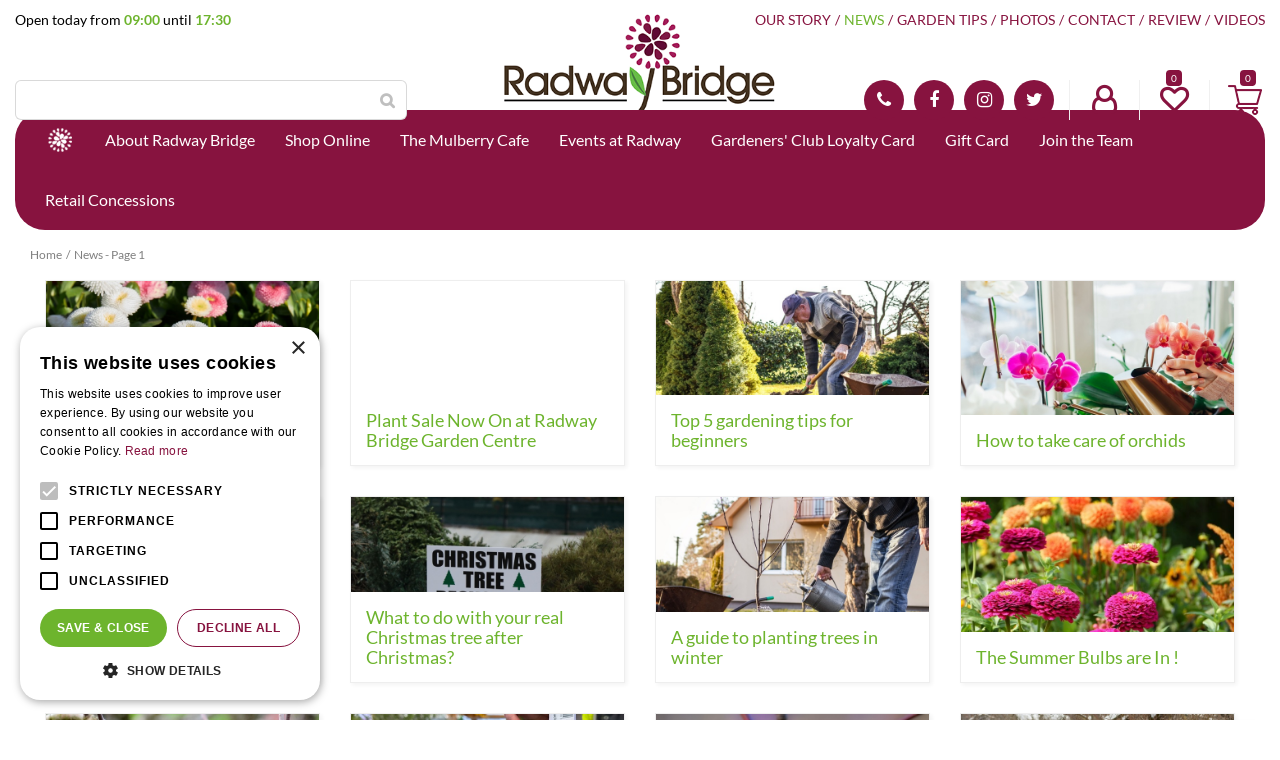

--- FILE ---
content_type: text/html; charset=utf-8
request_url: https://www.radwaybridgegardencentre.com/news/page/1
body_size: 21960
content:
<!DOCTYPE html>
<html lang="en"><head>
<meta charset="utf-8">
<!-- Google Tag Manager -->
<script>(function(w,d,s,l,i){w[l]=w[l]||[];w[l].push({'gtm.start':
new Date().getTime(),event:'gtm.js'});var f=d.getElementsByTagName(s)[0],
j=d.createElement(s),dl=l!='dataLayer'?'&l='+l:'';j.async=true;j.src=
'https://www.googletagmanager.com/gtm.js?id='+i+dl;f.parentNode.insertBefore(j,f);
})(window,document,'script','dataLayer','GTM-KQVDZLNF');</script>
<!-- End Google Tag Manager --><meta name="viewport" content="width=device-width, initial-scale=1, maximum-scale=1, minimum-scale=1, shrink-to-fit=no">
<title>News - Page 1 - Radway Bridge Garden Centre</title>
<meta name="description" content="Discover the latest news &amp; offers from Radway Bridge Garden Centre in Hereford. Explore the fantastic range of products available online and instore.">
<meta name="keywords" content="Garden Centre Herefordshire, Nursery Herefordshire, Garden Centre, Nursery, Nurseries, Garden Shop, Gardening, Garden Tools, Barbecue, Barbecues, Home Gifts">
<meta property="og:title" content="News - Page 1">
<meta property="og:type" content="article">
<meta property="og:url" content="https://www.radwaybridgegardencentre.com/news">
<meta property="og:locale" content="en_GB">
<meta property="og:site_name" content="Radway Bridge Garden Centre">
<meta name="format-detection" content="telephone=no">
<link rel="alternate" type="application/rss+xml" href="https://www.radwaybridgegardencentre.com/news/feed.xml">
<link href="https://fonts.google.com/" rel="dns-prefetch" crossorigin>
<link href="https://fonts.gstatic.com" rel="dns-prefetch" crossorigin>
<link href="https://ajax.googleapis.com" rel="dns-prefetch" crossorigin>
<link href="https://www.google.com" rel="dns-prefetch" crossorigin>
<link href="https://www.gstatic.com" rel="dns-prefetch" crossorigin>
<link href="https://www.google-analytics.com" rel="dns-prefetch" crossorigin>
<link href="https://www.googleadservices.com" rel="dns-prefetch" crossorigin>
<link href="https://stats.g.doubleclick.net" rel="dns-prefetch" crossorigin>

<link href="//ajax.googleapis.com/ajax/libs/jquery/3.7.1/jquery.min.js" rel="preload" as="script">
<link href="//ajax.googleapis.com/ajax/libs/jqueryui/1.14.1/jquery-ui.min.js" rel="preload" as="script">
<link href="/js/production/libs/touch-punch.min.js" rel="preload" as="script">
<link href="/js/production/libs/imagesloaded.pkgd.min.js" rel="preload" as="script">
<link href="/js/production/libs/fancybox/jquery.fancybox-1.3.4.webp.pack.custom.js" rel="preload" as="script">

<!-- Global site tag (gtag.js) - Google Analytics -->
<script async src="https://www.googletagmanager.com/gtag/js?id=G-T4NPJWVJ4Q"></script>
<script>
  window.dataLayer = window.dataLayer || [];
  function gtag(){dataLayer.push(arguments);}
  gtag('js', new Date());

  gtag('config', 'G-T4NPJWVJ4Q');
</script>

<!-- Cookie script --> 
<script type="text/javascript" charset="UTF-8" src="//cdn.cookie-script.com/s/e9480998e86a1e4f482cfe2e8a9a108d.js"></script>
<!-- End Cookie script-->

<script type="text/javascript">
   (function(c,l,a,r,i,t,y){
       c[a]=c[a]||function(){(c[a].q=c[a].q||[]).push(arguments)};
       t=l.createElement(r);t.async=1;t.src="https://www.clarity.ms/tag/"+i;
        y=l.getElementsByTagName(r)[0];y.parentNode.insertBefore(t,y);
    })(window, document, "clarity", "script", "jg58r66nag");
</script>
<link href="https://www.radwaybridgegardencentre.com/news" rel="canonical" />
<link href="/files/images/icons/favicon-1562058546" rel="icon" type="image/x-icon" />
<link href="/files/images/icons/91a5820c81/apple-touch-icon-precomposed.png" rel="apple-touch-icon" />
<link rel="preload" href="/font/fontawesome-webfont.woff2?v=4.7.0" as="font" crossorigin>
<link rel="dns-prefetch" href="https://www.google-analytics.com" crossorigin>
<link rel="dns-prefetch" href="https://stats.g.doubleclick.net" crossorigin>
<link rel="stylesheet" type="text/css" href="/website/default-v2/css/style_production.25.css">



    <script type="text/javascript">
  	var app = {"baseUrl":"","assetUrl":"","locale":"en_GB","language":"en"};
  	app.lang = app.lang || {};
	</script>
		</head>
<body class="col_equal responsive en_GB en news">
<!-- Google Tag Manager (noscript) -->
<noscript><iframe src="https://www.googletagmanager.com/ns.html?id=GTM-KQVDZLNF"
height="0" width="0" style="display:none;visibility:hidden"></iframe></noscript>
<!-- End Google Tag Manager (noscript) --><div id="body_content">
	<div id=skip-link><a href="#content" class="sr-only sr-only-focusable">Jump to content</a></div>
		<section id=container>
		<header class="layout_placeholder placeholder-header">
	<div class=in>
		<div id="layout_block_12" class="layout_block block_type_breadcrumbs">
	<div class=in itemscope itemtype="https://schema.org/BreadcrumbList">		<div class="breadcrumb" itemprop="itemListElement" itemscope itemtype="https://schema.org/ListItem">
		  		  <a itemprop="item"  href="/" class="home" title="Home"><span itemprop="name">Home</span><meta itemprop="position" content="1"></a>
		  <div class="separator">&gt;</div>		</div>
			<div class="breadcrumb" itemprop="itemListElement" itemscope itemtype="https://schema.org/ListItem">
		  		  <a itemprop="item"  href="/news" title="News - Page 1"><span itemprop="name">News - Page 1</span><meta itemprop="position" content="2"></a>
		  		</div>
	</div>
</div>	
	</div>
</header>	    <div class="column_wrapper disable_left disable_right column-1">
	    	<div class=in>
				<div class=main_column id=main_column>
					<div class="layout_placeholder placeholder-content_top">
	<div class="in">
		    <div id="layout_block_52" class="layout_block block_type_openinghours_today">
        <div class=wrap>
            <div class=in>
                <div class=block-content>
                    <span class="location_1"><span class="opened-text">Open today from <span class="open-hours">09:00</span> until <span class="close-hours">17:30</span></span></span>                </div>
            </div>
        </div>
    </div>
<div id="layout_block_53" class="layout_block block_type_logo">
	<div class=in>
		<a href="/" title="Radway Bridge Garden Centre & The Potting Shed Tea Room" class="logo">
			<img src="/website/default-v2/images/logo.png" alt="Radway Bridge Garden Centre & The Potting Shed Tea Room"  loading="eager">
		</a>
	</div>
</div><nav id="layout_block_57" class="layout_block block_type_navigation menu_top submenu_horizontal">
<div class="in">
<ul>
  <li class="first" id="item_39"><span class=headlink>
    <a id="39" title="Our Story" class="label " href="/garden-centre" target="_self"><span class=in>Our Story</span></a>
             
             </span>
  </li>
  <li class="active" id="item_37"><span class=headlink>
    <a id="37" title="News" class="label " href="/news" target="_self"><span class=in>News</span></a>
             
             </span>
  </li>
  <li class="" id="item_27"><span class=headlink>
    <a id="27" title="Garden Tips" class="label " href="/garden-tips" target="_self"><span class=in>Garden Tips</span></a>
             
             </span>
  </li>
  <li class="" id="item_38"><span class=headlink>
    <a id="38" title="Photos" class="label " href="/photo-albums" target="_self"><span class=in>Photos</span></a>
             
             </span>
  </li>
  <li class="" id="item_8"><span class=headlink>
    <a id="8" title="Contact" class="label " href="/location/radway-bridge-garden-centre-country-stores" target="_self"><span class=in>Contact</span></a>
             
             </span>
  </li>
  <li class="" id="item_95"><span class=headlink>
    <a id="95" title="Review" class="label " href="/review" target="_self"><span class=in>Review</span></a>
             
             </span>
  </li>
  <li class="last" id="item_125"><span class=headlink>
    <a id="125" title="Videos" class="label " href="/videos" target="_self"><span class=in>Videos</span></a>
             
             </span>
  </li>
</ul>
</div>
</nav>
<div id="layout_block_54" class="layout_block block_type_search_box_2">
	<div class=wrap>
		<div class=in>
			<div class=block-content>
				<form name="search2" class=form action="/search">
					<input type=hidden id=search_id name="search_id" value="54">
					<div class="grid-10-12">
						<input type=text name=q id=search-input >
					</div>
					<div class="grid-2-12">
						<input type=submit name=search-submit id=search-submit value="Search">
					</div>
				</form>
			</div>
		</div>
	</div>
</div>
<div id="layout_block_55" class="layout_block block_type_html header_contact">
		<div class="wrap">
		<div class=in>
						<div class=block-content><ul>
	<li><a class="fa fa-phone" href="tel:01432850009">01432 850 009</a></li>
	<li><a class="fa fa-facebook" href="https://www.facebook.com/pages/Radway-Bridge-Garden-Centre/333026350095747" rel="noopener noreferrer" target="_blank">FB</a></li>
	<li><a class="fa fa-instagram" href="https://www.instagram.com/radwaybridgegardencentre/" rel="noopener noreferrer" target="_blank">IN</a></li>
	<li><a class="fa fa-twitter" href="https://twitter.com/RadwayBridge" rel="noopener noreferrer" target="_blank">TW</a></li>
</ul></div>					</div>
	</div>
	</div>
<div id="layout_block_67" class="layout_block block_type_login_box popup">
	<div class=wrap>
		<div class=in>
			<div class=block-content>
										<ul>
														<li class="show-login">
								<a title="Login" class="login-link-element" href="/webshop/account/login"><span>Login</span></a>
								<div class="login-box">
									<form class=form method="post" action="/index/login">
										<fieldset>
											<label for="user">Email</label>
											<input type="text" name="user" id="user" class="text" placeholder="Email">
											<label for="password">Password</label>
											<input type="password" name="password" id="password" class="text" placeholder="Password">
																						<input type="submit" class="btn btn-default" value="Log in">
										</fieldset>
									</form>
								</div>
							</li>
						</ul>
													</div>
		</div>
	</div>
</div>
<div id="layout_block_60" class="layout_block block_type_webshop_wishlist" onclick="document.location.href='/webshop/wishlist'" title="Go to the wishlist">
	<div class="wrap">
		<div class=in>
						<div class=block-content>
				<a href="/webshop/wishlist" title="Wishlist" class="wishlistLink">
					<span class="info no_items">
						0					</span>
				</a>
			</div>
					</div>
	</div>
</div>
<div id="layout_block_58" class="layout_block block_type_webshop_shoppingcart" onclick="document.location.href='/cart'" title="Go to the shopping cart">
	<div class="wrap">
		<div class=in>
						<div class=block-content>
                								<a href="/cart" class="cartLink">
					<span class="info no_items">
						£0,00					</span>
				</a>
							</div>
					</div>
	</div>
</div>
<nav id="layout_block_56" class="layout_block block_type_navigation menu_main submenu_horizontal">
<div class="in">
<ul>
  <li class="first" id="item_1"><span class=headlink>
    <a id="1" title="Home" class="label " href="/" target="_self"><span class=in>Home</span></a>
             
             </span>
  </li>
  <li class="has_submenu" id="item_87"><span class=headlink>
    <a id="87" title="About Radway Bridge" class="label " href="/about-us" target="_self"><span class=in>About Radway Bridge</span></a>
             <span class="submenu_button"></span>
             </span>
    <div class="sub submenu"><ul>
      <li class="first"><span class=headlink>
        <a title="Home Delivery" class="label " href="/about-us/home-delivery"><span class=in>Home Delivery</span></a>
		             </span>
      </li>
      <li><span class=headlink>
        <a title="Advice" class="label " href="/about-us/advice"><span class=in>Advice</span></a>
		             </span>
      </li>
      <li><span class=headlink>
        <a title="Our Services" class="label " href="/about-us/our-services"><span class=in>Our Services</span></a>
		             </span>
      </li>
      <li><span class=headlink>
        <a title="Returns Policy" class="label " href="/about-us/returns-policy"><span class=in>Returns Policy</span></a>
		             </span>
      </li>
      <li><span class=headlink>
        <a title="Dog Friendly" class="label " href="/about-us/dog-friendly"><span class=in>Dog Friendly</span></a>
		             </span>
      </li>
      <li><span class=headlink>
        <a title="Environmental Policies" class="label " href="/about-us/environmental-policies"><span class=in>Environmental Policies</span></a>
		             </span>
      </li>
      <li class="last"><span class=headlink>
        <a title="EV Charging" class="label " href="/about-us/ev-charging"><span class=in>EV Charging</span></a>
		             </span>
      </li>
    </ul></div>
  </li>
  <li class="has_submenu has_submenu" id="item_40"><span class=headlink>
    <a id="40" title="Webshop" class="label " href="/products" target="_self"><span class=in>Shop Online</span></a>
             <span class="submenu_button"></span>
             </span>
    <div class="sub submenu"><ul>
      <li><span class=headlink>
        <a id="41" title="Gardening" class="label " href="https://www.radwaybridgegardencentre.com/products/10/gardening" target="_self"><span class=in>Gardening</span></a>
		             </span>
      </li>
      <li><span class=headlink>
        <a id="42" title="Outdoor Living" class="label " href="https://www.radwaybridgegardencentre.com/products/11/outdoor-living" target="_self"><span class=in>Outdoor Living</span></a>
		             </span>
      </li>
      <li><span class=headlink>
        <a id="43" title="Wild Bird Care" class="label " href="https://www.radwaybridgegardencentre.com/products/14/wildlife-bird-care" target="_self"><span class=in>Wild Bird Care</span></a>
		             </span>
      </li>
      <li><span class=headlink>
        <a id="143" title="Pets" class="label " href="https://www.radwaybridgegardencentre.com/pets" target="_self"><span class=in>Pets</span></a>
		             </span>
      </li>
      <li><span class=headlink>
        <a id="44" title="In the Home" class="label " href="https://www.radwaybridgegardencentre.com/products/16/in-the-home" target="_self"><span class=in>Gift &amp; Homewares</span></a>
		             </span>
      </li>
      <li><span class=headlink>
        <a id="148" title="Clothing" class="label " href="https://www.radwaybridgegardencentre.com/gift-homewares/clothing" target="_self"><span class=in>Clothing</span></a>
		             </span>
      </li>
      <li><span class=headlink>
        <a id="88" title="Indoor Plants &amp; Care" class="label " href="https://www.radwaybridgegardencentre.com/products/102/indoor-plants-care" target="_self"><span class=in>Indoor Plants &amp; Care</span></a>
		             </span>
      </li>
      <li><span class=headlink>
        <a id="101" title="Outdoor Plants" class="label " href="https://www.radwaybridgegardencentre.com/products/128/plants" target="_self"><span class=in>Outdoor Plants</span></a>
		             </span>
      </li>
      <li><span class=headlink>
        <a id="127" title="Bulbs and Seeds" class="label " href="https://www.radwaybridgegardencentre.com/products/134/seeds-and-bulbs" target="_self"><span class=in>Bulbs and Seeds</span></a>
		             </span>
      </li>
      <li><span class=headlink>
        <a id="45" title="Food &amp; Drink" class="label " href="https://www.radwaybridgegardencentre.com/products/17/food-and-drink" target="_self"><span class=in>Food &amp; Drink</span></a>
		             </span>
      </li>
      <li><span class=headlink>
        <a id="134" title="Gift Card" class="label " href="https://www.radwaybridgegardencentre.com/gift-cards" target="_self"><span class=in>Gift Cards</span></a>
		             </span>
      </li>
      <li><span class=headlink>
        <a id="124" title="Shop Local" class="label " href="https://www.radwaybridgegardencentre.com/products/132/shop-local" target="_self"><span class=in>Shop Local</span></a>
		             </span>
      </li>
    </ul></div>
  </li>
  <li class="has_submenu" id="item_19"><span class=headlink>
    <a id="19" title="The Mulberry Cafe" class="label " href="/themulberrycafe" target="_self"><span class=in>The Mulberry Cafe</span></a>
             <span class="submenu_button"></span>
             </span>
    <div class="sub submenu"><ul>
      <li class="first"><span class=headlink>
        <a title="Breakfast" class="label " href="/themulberrycafe/breakfast-at-the-mulberry-cafe"><span class=in>Breakfast</span></a>
		             </span>
      </li>
      <li><span class=headlink>
        <a title="Lunch" class="label " href="/themulberrycafe/lunch"><span class=in>Lunch</span></a>
		             </span>
      </li>
      <li><span class=headlink>
        <a title="Sunday Carvery" class="label " href="/themulberrycafe/carveryatthemulberrycafe"><span class=in>Sunday Carvery</span></a>
		             </span>
      </li>
      <li><span class=headlink>
        <a title="Children's Menu" class="label " href="/themulberrycafe/childrens-menu"><span class=in>Children's Menu</span></a>
		             </span>
      </li>
      <li><span class=headlink>
        <a title="Drinks Menu" class="label " href="/themulberrycafe/drinks-menu"><span class=in>Drinks Menu</span></a>
		             </span>
      </li>
      <li><span class=headlink>
        <a title="High Tea at Mulberry Café" class="label " href="/themulberrycafe/afternoon-tea"><span class=in>High Tea at Mulberry Café</span></a>
		             </span>
      </li>
      <li class="last"><span class=headlink>
        <a title="Christmas at The Mulberry Cafe" class="label " href="/themulberrycafe/christmas-at-the-mulberry-cafe"><span class=in>Christmas at The Mulberry Cafe</span></a>
		             </span>
      </li>
    </ul></div>
  </li>
  <li class="has_submenu" id="item_3"><span class=headlink>
    <a id="3" title="Events at Radway" class="label " href="/activities" target="_self"><span class=in>Events at Radway</span></a>
             <span class="submenu_button"></span>
             </span>
    <div class="sub submenu"><ul>
      <li><span class=headlink>
        <a id="132" title="Event Tickets" class="label " href="https://www.radwaybridgegardencentre.com/webshop/events" target="_self"><span class=in>Event Tickets</span></a>
		             </span>
      </li>
    </ul></div>
  </li>
  <li class="" id="item_71"><span class=headlink>
    <a id="71" title="Loyalty Card" class="label " href="/loyalty-card" target="_self"><span class=in>Gardeners' Club Loyalty Card</span></a>
             
             </span>
  </li>
  <li class="has_submenu" id="item_73"><span class=headlink>
    <a id="73" title="Gift Card" class="label " href="/giftcard" target="_self"><span class=in>Gift Card</span></a>
             <span class="submenu_button"></span>
             </span>
    <div class="sub submenu"><ul>
      <li><span class=headlink>
        <a id="135" title="Radway Bridge E-Gift Card" class="label " href="https://www.radwaybridgegardencentre.com/gift-cards" target="_self"><span class=in>Radway Bridge E-Gift Card</span></a>
		             </span>
      </li>
    </ul></div>
  </li>
  <li class="has_submenu" id="item_85"><span class=headlink>
    <a id="85" title="Join the Team" class="label " href="/vacancies" target="_self"><span class=in>Join the Team</span></a>
             <span class="submenu_button"></span>
             </span>
    <div class="sub submenu"><ul>
      <li class="first"><span class=headlink>
        <a title="Chef/Cook - Part Time - The Mulberry Cafe" class="label " href="/vacancies/24/chef-cook-part-time-the-mulberry-cafe"><span class=in>Chef/Cook - Part Time - The Mulberry Cafe</span></a>
		             </span>
      </li>
      <li><span class=headlink>
        <a title="Plant Area Assistant - Part Time / Seasonal  - Radway Bridge Garden Centre" class="label " href="/vacancies/19/plant-area-assistant-part-time-seasonal-radway-bridge-garden-centre"><span class=in>Plant Area Assistant - Part Time / Seasonal  - Radway Bridge Garden Centre</span></a>
		             </span>
      </li>
      <li><span class=headlink>
        <a title="Assistant Shop Manager - Full Time - Radway Bridge Garden Centre" class="label " href="/vacancies/14/assistant-shop-manager-full-time-radway-bridge-garden-centre"><span class=in>Assistant Shop Manager - Full Time - Radway Bridge Garden Centre</span></a>
		             </span>
      </li>
      <li class="last"><span class=headlink>
        <a title="Garden Centre Assistant - WEEKENDS  - Radway Bridge Garden Centre" class="label " href="/vacancies/7/garden-centre-assistant-weekends-radway-bridge-garden-centre"><span class=in>Garden Centre Assistant - WEEKENDS  - Radway Bridge Garden Centre</span></a>
		             </span>
      </li>
    </ul></div>
  </li>
  <li class="has_submenu" id="item_93"><span class=headlink>
    <a id="93" title="Concessions" class="label " href="/concessions" target="_self"><span class=in>Retail Concessions</span></a>
             <span class="submenu_button"></span>
             </span>
    <div class="sub submenu"><ul>
      <li class="first"><span class=headlink>
        <a title="EV CHARGING" class="label " href="/concessions/e"><span class=in>EV CHARGING</span></a>
		             </span>
      </li>
      <li><span class=headlink>
        <a title="Sky Candy Fireworks" class="label " href="/concessions/sky-candy-fireworks"><span class=in>Sky Candy Fireworks</span></a>
		             </span>
      </li>
      <li><span class=headlink>
        <a title="Herefordshire Antiques &amp; Interiors" class="label " href="/concessions/herefordshire-antiques"><span class=in>Herefordshire Antiques &amp; Interiors</span></a>
		             </span>
      </li>
      <li><span class=headlink>
        <a title="The Upholstery Workshop" class="label " href="/concessions/the-upholstery-workshop"><span class=in>The Upholstery Workshop</span></a>
		             </span>
      </li>
      <li class="last"><span class=headlink>
        <a title="Shire EVERHOT" class="label " href="/concessions/shire-everhot"><span class=in>Shire EVERHOT</span></a>
		             </span>
      </li>
    </ul></div>
  </li>
</ul>
</div>
</nav>
	</div>
</div>					<section id=content tabindex="-1">
						<div class=in>
																					<article class="overview news-overview dont-show-date dont-show-text">
	<h1>News - Page 1	</h1>
			<div class="row news-item odd">
			<div class=wrap>
				<div class=in>
												<div class=news-title><h2><a href="/news/1524/what-to-plant-for-instant-spring-colour" title="">What to plant for instant spring colour</a></h2></div>
																		<div class=news-text>
							<figure>
                                    <a href="/news/1524/what-to-plant-for-instant-spring-colour" title="What to plant for instant spring colour">
                                        <img src="/files/images/news/what-to-plant-for-instant-spring-colour-1000x666-692d7aa289ae3_s.jpg" alt="What to plant for instant spring colour" width="1000" height="666">
                                    </a>
                                </figure>						</div>
										</div>
			</div>
		</div>
				<div class="row news-item even">
			<div class=wrap>
				<div class=in>
												<div class=news-title><h2><a href="/news/1753/plant-sale-now-on-at-radway-bridge-garden-centre" title="">Plant Sale Now On at Radway Bridge Garden Centre</a></h2></div>
																		<div class=news-text>
													</div>
										</div>
			</div>
		</div>
				<div class="row news-item odd">
			<div class=wrap>
				<div class=in>
												<div class=news-title><h2><a href="/news/1521/top-5-gardening-tips-for-beginners" title="">Top 5 gardening tips for beginners</a></h2></div>
																		<div class=news-text>
							<figure>
                                    <a href="/news/1521/top-5-gardening-tips-for-beginners" title="Top 5 gardening tips for beginners">
                                        <img src="/files/images/news/top-5-gardening-tips-for-beginners-1000x666-692d7a9fdad5d_s.jpg" alt="Top 5 gardening tips for beginners" width="1000" height="666">
                                    </a>
                                </figure>						</div>
										</div>
			</div>
		</div>
				<div class="row news-item even">
			<div class=wrap>
				<div class=in>
												<div class=news-title><h2><a href="/news/1522/how-to-take-care-of-orchids" title="">How to take care of orchids</a></h2></div>
																		<div class=news-text>
							<figure>
                                    <a href="/news/1522/how-to-take-care-of-orchids" title="How to take care of orchids">
                                        <img src="/files/images/news/how-to-take-care-of-orchids-1000x666-692d7aa0d2468_s.jpg" alt="How to take care of orchids" width="1000" height="666">
                                    </a>
                                </figure>						</div>
										</div>
			</div>
		</div>
				<div class="row news-item odd">
			<div class=wrap>
				<div class=in>
												<div class=news-title><h2><a href="/news/1515/how-to-grow-sweet-peas" title="">How to grow sweet peas</a></h2></div>
																		<div class=news-text>
							<figure>
                                    <a href="/news/1515/how-to-grow-sweet-peas" title="How to grow sweet peas">
                                        <img src="/files/images/news/how-to-grow-sweet-peas-1000x668-692d7a9e30ade_s.jpg" alt="How to grow sweet peas" width="1000" height="668">
                                    </a>
                                </figure>						</div>
										</div>
			</div>
		</div>
				<div class="row news-item even">
			<div class=wrap>
				<div class=in>
												<div class=news-title><h2><a href="/news/1517/what-to-do-with-your-real-christmas-tree-after-christmas" title="">What to do with your real Christmas tree after Christmas?</a></h2></div>
																		<div class=news-text>
							<figure>
                                    <a href="/news/1517/what-to-do-with-your-real-christmas-tree-after-christmas" title="What to do with your real Christmas tree after Christmas?">
                                        <img src="/files/images/news/what-to-do-with-your-real-christmas-tree-after-christmas-1000x666-692d7a9f11928_s.jpg" alt="What to do with your real Christmas tree after Christmas?" width="1000" height="666">
                                    </a>
                                </figure>						</div>
										</div>
			</div>
		</div>
				<div class="row news-item odd">
			<div class=wrap>
				<div class=in>
												<div class=news-title><h2><a href="/news/1510/a-guide-to-planting-trees-in-winter" title="">A guide to planting trees in winter</a></h2></div>
																		<div class=news-text>
							<figure>
                                    <a href="/news/1510/a-guide-to-planting-trees-in-winter" title="A guide to planting trees in winter">
                                        <img src="/files/images/news/a-guide-to-planting-trees-in-winter-1000x666-692d7a2c4566d_s.jpg" alt="A guide to planting trees in winter" width="1000" height="666">
                                    </a>
                                </figure>						</div>
										</div>
			</div>
		</div>
				<div class="row news-item even">
			<div class=wrap>
				<div class=in>
												<div class=news-title><h2><a href="/news/1713/the-summer-bulbs-are-in" title="">The Summer Bulbs are In !</a></h2></div>
																		<div class=news-text>
							<figure>
                                    <a href="/news/1713/the-summer-bulbs-are-in" title="The Summer Bulbs are In !">
                                        <img src="/files/images/news/the-summer-bulbs-are-in-800x600-67780aff05c26_s.jpg" alt="The Summer Bulbs are In !" width="800" height="600">
                                    </a>
                                </figure>						</div>
										</div>
			</div>
		</div>
				<div class="row news-item odd">
			<div class=wrap>
				<div class=in>
												<div class=news-title><h2><a href="/news/1711/the-when-what-and-how-of-winter-pruning" title="">The When, What and How of Winter Pruning</a></h2></div>
																		<div class=news-text>
							<figure>
                                    <a href="/news/1711/the-when-what-and-how-of-winter-pruning" title="The When, What and How of Winter Pruning">
                                        <img src="/files/images/news/the-when-what-and-how-of-winter-pruning-800x600-6776ed5a3684a_s.jpg" alt="The When, What and How of Winter Pruning" width="800" height="600">
                                    </a>
                                </figure>						</div>
										</div>
			</div>
		</div>
				<div class="row news-item even">
			<div class=wrap>
				<div class=in>
												<div class=news-title><h2><a href="/news/1710/potted-bulbs-for-spring-colour" title="">Potted Bulbs for Spring Colour</a></h2></div>
																		<div class=news-text>
							<figure>
                                    <a href="/news/1710/potted-bulbs-for-spring-colour" title="Potted Bulbs for Spring Colour">
                                        <img src="/files/images/news/potted-bulbs-for-spring-colour-1600x1600-6776a8c134881_s.jpg" alt="Potted Bulbs for Spring Colour" width="1600" height="1600">
                                    </a>
                                </figure>						</div>
										</div>
			</div>
		</div>
				<div class="row news-item odd">
			<div class=wrap>
				<div class=in>
												<div class=news-title><h2><a href="/news/1514/top-15-gardening-tips-for-january" title="">Top 15 gardening tips for January</a></h2></div>
																		<div class=news-text>
							<figure>
                                    <a href="/news/1514/top-15-gardening-tips-for-january" title="Top 15 gardening tips for January">
                                        <img src="/files/images/news/top-15-gardening-tips-for-january-1000x666-692d7a2d2bd7e_s.jpg" alt="Top 15 gardening tips for January" width="1000" height="666">
                                    </a>
                                </figure>						</div>
										</div>
			</div>
		</div>
				<div class="row news-item even">
			<div class=wrap>
				<div class=in>
												<div class=news-title><h2><a href="/news/1509/protect-plants-for-winter" title="">Protect plants for winter</a></h2></div>
																		<div class=news-text>
							<figure>
                                    <a href="/news/1509/protect-plants-for-winter" title="Protect plants for winter">
                                        <img src="/files/images/news/protect-plants-for-winter-1000x666-692d7a2b66b49_s.jpg" alt="Protect plants for winter" width="1000" height="666">
                                    </a>
                                </figure>						</div>
										</div>
			</div>
		</div>
		
<div class=pagination>
	<div class=in>
		<div class=prev>
				</div>
		
		<div class=numbers>
			<div class=in>
				<div class=range>
										<a class="active " href="/news/page/1">1</a><a class="" href="/news/page/2">2</a><a class="" href="/news/page/3">3</a><a class="" href="/news/page/4">4</a><a class="" href="/news/page/5">5</a><a class="" href="/news/page/6">6</a>										<a class=" last" title="Last page" href="/news/page/59">59</a>
									</div>
			</div>
		</div>
		
		<div class=next>
					<a class="" href="/news/page/2" rel="next">Next</a>
				</div>
	</div>
</div></article>
    				
													</div>
					</section>
									</div>
							</div>
	    </div>
	    <footer class="layout_placeholder placeholder-footer">
	<div class="in">
		<div id="layout_block_59" class="layout_block block_type_subscribeform">
	<div class=wrap>
		<div class=in>
			<div class=block-title><h2 title="Subscribe to our newsletter">Subscribe to our newsletter</h2></div>			
			<div id="newsletter-form-wrapper-1" class="block-content">
			
<div class="formbuilder subscribeFormBuilder">
	<div class="wrap">
		<div class="in">
			<div class="form_text text_above_form"><p style="text-align: center;">You can expect the newsletter once a week. We store your data securely according to our&nbsp;<a href="https://www.radwaybridgegardencentre.com/privacy-policy">privacy policy.</a></p></div>		
			<form class="form insideLabel" action="/newsletters/subscribe/1" method="post" enctype="application/x-www-form-urlencoded" accept-charset="UTF-8">
				<div class="grid-12-12 field field_type_Name">
	<fieldset class="fieldSizeBig middlename_disabled">
		<div class="name_FirstName">
<input type="text"  name="firstname" id="firstname" value="" maxlength="45" placeholder="First name" /></div><div class="name_LastName">
<input type="text"  name="lastname" id="lastname" value="" maxlength="45" placeholder="Last name" /></div>	</fieldset>
</div>
<div class="grid-12-12 field field_type_EmailAddress">
		<fieldset class="fieldSizeBig">
	
<input type="email"  name="email" id="form_field_2" value="" data-field-type="EmailAddress" placeholder="Email address" /><div id="form_field_2_suggestion" class="email_suggestion" style="display:none">Did you mean <a class="suggestion" href="javascript:;"></a>?</div>	</fieldset>
</div>



<input type="hidden" name="subscribe_form_submitted_1" value="" data-field-type="hidden" id="subscribe_form_submitted_1" />
<div class="grid-12-12 required_info_field">
	Fields marked with <em class="form-req">*</em> are required.</div>
<div class="grid-12-12 field_type_button">
	
<input type="submit" name="submit_subscribe_form_1" id="submit_subscribe_form_1" value="Submit" data-field-type="button" class="submit gtm-newsletter-submit protected-by-recaptcha" onclick="" /></div>
<div class="grid-12-12 ">
	<div class="g-recaptcha" id="g-recaptcha-1"></div></div>
			</form>
		</div>
	</div>
</div>			</div>
		</div>
	</div>
</div>
<div id="layout_block_15" class="layout_block block_type_html">
		<div class="wrap">
		<div class=in>
						<div class=block-title><h3 title="Webshop">Webshop</h3></div><div class=block-content><ul>
	<li><a href="https://www.radwaybridgegardencentre.com/location/radway-bridge-garden-centre-country-stores">Visit now</a></li>
	<li><a href="https://www.radwaybridgegardencentre.com/vacancies">Vacancies</a></li>
	<li><a href="https://www.radwaybridgegardencentre.com/franchises">Franchises</a></li>
	<li><a href="https://www.radwaybridgegardencentre.com/terms-conditions">Terms &amp; Conditions</a></li>
</ul>
<script src="https://apps.elfsight.com/p/platform.js" defer></script>

<div class="elfsight-app-c3a12681-6f70-4e04-84ba-a3c8a7bfc80c">&nbsp;</div></div>					</div>
	</div>
	</div>
		<div id="layout_block_14" class="layout_block block_type_openinghours">
			<div class=wrap>
				<div class=in>
					<div class=block-title><h2 title="Opening hours">Opening hours</h2></div>
					<div class=block-content>
						<ul class=openinghours>
														<li>
								<div class="odd day">Monday</div>
								<div class="odd time">
								09:00 - 17:30								</div>
							</li>
														<li>
								<div class="even day">Tuesday</div>
								<div class="even time">
								09:00 - 17:30								</div>
							</li>
														<li>
								<div class="odd day">Wednesday</div>
								<div class="odd time">
								09:00 - 17:30								</div>
							</li>
														<li>
								<div class="even day">Thursday</div>
								<div class="even time">
								09:00 - 17:30								</div>
							</li>
														<li>
								<div class="odd day">Friday</div>
								<div class="odd time">
								09:00 - 17:30								</div>
							</li>
														<li>
								<div class="even day">Saturday</div>
								<div class="even time">
								09:00 - 17:30								</div>
							</li>
														<li>
								<div class="odd day">Sunday</div>
								<div class="odd time">
								10:30 - 16:30								</div>
							</li>
													</ul>
						<p class="extra_text">*Open at 10:00 on Sundays for browsing</p>					</div>
				</div>
			</div>
		</div>
		<div id="layout_block_7" class="layout_block block_type_html">
		<div class="wrap">
		<div class=in>
						<div class=block-title><h3 title="Contact">Contact</h3></div><div class=block-content><ul id="contactgegevens">
	<li>Radway Bridge Garden Centre &amp; Nurseries</li>
	<li>Whitestone</li>
	<li>Hereford</li>
	<li>HR1 3RX</li>
	<li>T. 01432 850009</li>
	<li>E. <a href="/cdn-cgi/l/email-protection#82ebece4edc2f0e3e6f5e3fbe0f0ebe6e5e7e5e3f0e6e7ece1e7ecf6f0e7ace1edef"><span class="__cf_email__" data-cfemail="d8b1b6beb798aab9bcafb9a1baaab1bcbfbdbfb9aabcbdb6bbbdb6acaabdf6bbb7b5">[email&#160;protected]</span></a></li>
</ul>

<ul>
	<li><a class="fa fa-facebook" href="https://www.facebook.com/pages/Radway-Bridge-Garden-Centre/333026350095747" rel="noopener noreferrer" target="_blank">FB</a></li>

</ul></div>					</div>
	</div>
	</div>
	<div id="layout_block_13" class="layout_block block_type_seofooter">
	<ul class="footer columns3">
    <li>
        <span class="empty"></span>
        <ul>
            <li>
                <a title="Garden Centre" href="/garden-centre-hereford" target="_self">Garden Centre in Hereford</a>
            </li>
            <li>
                <a title="Weber BBQ" href="/weber-bbq" target="_self">Weber BBQ</a>
            </li>
            <li>
                <a title="Mulberry Café" href="/mulberry-cafe" target="_self">Mulberry Café</a>
            </li>
            <li>
                <a title="Outdoor Plants" href="/outdoor-plants" target="_self">Outdoor Plants</a>
            </li>
            <li>
                <a title="Trees" href="/tree" target="_self">Trees</a>
            </li>
        </ul>
    </li>
    <li>
        <span class="empty"></span>
        <ul>
            <li>
                <a title="Hereford Grow Your Own" href="/hereford-grow-your-own" target="_self">Hereford Grow Your Own</a>
            </li>
            <li>
                <a title="Hereford barbeques" href="/hereford-barbeques" target="_self">Hereford barbeques</a>
            </li>
            <li>
                <a title="Hereford Garden Tools" href="/hereford-garden-tools" target="_self">Hereford Garden Tools</a>
            </li>
        </ul>
    </li>
    <li>
        <span class="empty"></span>
        <ul>
            <li>
                <a title="Hereford Restaurant" href="/hereford-restaurant" target="_self">Hereford Restaurant</a>
            </li>
            <li>
                <a title="Hereford Garden Furniture" href="/product-range/36/garden-furniture" target="_self">Hereford Garden Furniture</a>
            </li>
            <li>
                <a title="Withington Compost" href="/withington-compost" target="_self">Withington Compost</a>
            </li>
        </ul>
    </li>
</ul>	</div>
	<div id="layout_block_62" class="layout_block block_type_html footer_payment">
		<div class="wrap">
		<div class=in>
						<div class=block-content><ul>
	<li><img alt="" height="30" src="https://www.radwaybridgegardencentre.com/files/images/sagepay_logo_s.png" style="width: 112px; height: 30px;" width="112" /></li>
	<li><img alt="" height="30" src="https://www.radwaybridgegardencentre.com/files/images/logo_visa_s.png" style="width: 97px; height: 30px;" width="97" /></li>
	<li><img alt="" height="30" src="https://www.radwaybridgegardencentre.com/files/images/logo_mastercard_s.png" style="width: 49px; height: 30px;" width="49" /></li>
	<li><img alt="" height="30" src="https://www.radwaybridgegardencentre.com/files/images/logo_meastro.png" style="width: 49px; height: 30px;" width="49" /></li>
	<li><img alt="" height="30" src="https://www.radwaybridgegardencentre.com/files/images/logo_paypal.png" style="width: 92px; height: 30px;" width="92" /></li>
</ul></div>					</div>
	</div>
	</div>
<div id="layout_block_66" class="layout_block block_type_html footer_copy">
		<div class="wrap">
		<div class=in>
						<div class=block-content><ul>
	<li>&copy; Radway Bridge Garden Centre and Nurseries</li>
	<li><a href="https://www.gardenconnect.com/" rel="noopener noreferrer" target="_blank">Garden Connect</a></li>
	<li><a href="https://www.gardencentreguide.co.uk/" rel="noopener noreferrer" target="_blank">Garden Centre Guide&nbsp;</a></li>
	<li><a href="https://www.radwaybridgegardencentre.com/privacy-policy">Privacy policy</a></li>
	<li><a href="https://www.radwaybridgegardencentre.com/terms-conditions">Terms &amp; Conditions</a></li>
</ul></div>					</div>
	</div>
	</div>
<div id="layout_block_68" class="layout_block block_type_html header_menu">
		<div class="wrap">
		<div class=in>
						<div class=block-content><p><a href="#"><i class="fa fa-reorder">&nbsp;</i>menu</a></p></div>					</div>
	</div>
	</div>
<div id="layout_block_70" class="layout_block block_type_login_box popup">
	<div class=wrap>
		<div class=in>
			<div class=block-content>
										<ul>
														<li class="show-login">
								<a title="Login" class="login-link-element" href="/webshop/account/inloggen"><span>Login</span></a>
								<div class="login-box">
									<form class=form method="post" action="/index/login">
										<fieldset>
											<label for="user">Email</label>
											<input type="text" name="user" id="user" class="text" placeholder="Email">
											<label for="password">Password</label>
											<input type="password" name="password" id="password" class="text" placeholder="Password">
																							<a class="forgot-password" href="/webshop/account/request-password-reset" title="Forgot password?"><span>Forgot password?</span></a>
																						<input type="submit" class="btn btn-default" value="Log in">
										</fieldset>
									</form>
								</div>
							</li>
						</ul>
													</div>
		</div>
	</div>
</div>
<div id="layout_block_71" class="layout_block block_type_webshop_wishlist" onclick="document.location.href='/webshop/wishlist'" title="Go to the wishlist">
	<div class="wrap">
		<div class=in>
						<div class=block-content>
				<a href="/webshop/wishlist" title="Wishlist" class="wishlistLink">
					<span class="info no_items">
						0					</span>
				</a>
			</div>
					</div>
	</div>
</div>
<div id="layout_block_69" class="layout_block block_type_webshop_shoppingcart" onclick="document.location.href='/cart'" title="Go to the shopping cart">
	<div class="wrap">
		<div class=in>
						<div class=block-content>
                								<a href="/cart" class="cartLink">
					<span class="info no_items">
						£0,00					</span>
				</a>
							</div>
					</div>
	</div>
</div>
<div id="layout_block_72" class="layout_block block_type_to_top_button fixed">
	<div class=wrap>
				<div class=block-icon><i class="fa fa-angle-up"></i></div>
	</div>
</div>	
	</div>
</footer>	</section>
</div>
<style>#fancybox-bg-ne,#fancybox-bg-nw,#fancybox-bg-se,#fancybox-bg-sw,#fancybox-left-ico,#fancybox-loading div,#fancybox-right-ico{background-image:url(/js/production/libs/fancybox/fancybox.png)}#fancybox-hide-sel-frame,#fancybox-loading div,#fancybox-overlay,#fancybox-wrap{top:0;left:0;position:absolute}#fancybox-loading{position:fixed;top:50%;left:50%;width:40px;height:40px;margin-top:-20px;margin-left:-20px;cursor:pointer;overflow:hidden;z-index:1104;display:none;-webkit-box-sizing:content-box;-moz-box-sizing:content-box;-ms-box-sizing:content-box;-o-box-sizing:content-box;box-sizing:content-box}#fancybox-loading div{width:40px;height:480px;-webkit-box-sizing:content-box;-moz-box-sizing:content-box;-ms-box-sizing:content-box;-o-box-sizing:content-box;box-sizing:content-box}#fancybox-overlay,#fancybox-tmp{box-sizing:content-box;display:none}#fancybox-overlay{width:100%;z-index:1100;-webkit-box-sizing:content-box;-moz-box-sizing:content-box;-ms-box-sizing:content-box;-o-box-sizing:content-box}#fancybox-tmp{padding:0;margin:0;border:0;overflow:auto;-webkit-box-sizing:content-box;-moz-box-sizing:content-box;-ms-box-sizing:content-box;-o-box-sizing:content-box}#fancybox-wrap{padding:20px;z-index:1101;outline:0;display:none;-webkit-box-sizing:content-box;-moz-box-sizing:content-box;-ms-box-sizing:content-box;-o-box-sizing:content-box;box-sizing:content-box;}#fancybox-outer{position:relative;width:100%;height:100%;background:#fff;-webkit-box-sizing:content-box;-moz-box-sizing:content-box;-ms-box-sizing:content-box;-o-box-sizing:content-box;box-sizing:content-box}#fancybox-content{width:0;height:0;padding:0;outline:0;position:relative;overflow:hidden;z-index:1102;border:solid #fff;-webkit-box-sizing:content-box;-moz-box-sizing:content-box;-ms-box-sizing:content-box;-o-box-sizing:content-box;box-sizing:content-box}#fancybox-hide-sel-frame{width:100%;height:100%;background:0 0;z-index:1101;-webkit-box-sizing:content-box;-moz-box-sizing:content-box;-ms-box-sizing:content-box;-o-box-sizing:content-box;box-sizing:content-box}#fancybox-close{position:absolute;top:-15px;right:-15px;width:30px;height:30px;background:url(/js/production/libs/fancybox/fancybox.png) -40px 0;cursor:pointer;z-index:1103;display:none;-webkit-box-sizing:content-box;-moz-box-sizing:content-box;-ms-box-sizing:content-box;-o-box-sizing:content-box;box-sizing:content-box}#fancybox-error{color:#444;font:400 12px/20px Arial;padding:14px;margin:0;-webkit-box-sizing:content-box;-moz-box-sizing:content-box;-ms-box-sizing:content-box;-o-box-sizing:content-box;box-sizing:content-box}#fancybox-frame,#fancybox-img{width:100%;border:none;box-sizing:content-box;height:100%}#fancybox-img{padding:0;margin:0;outline:0;line-height:0;vertical-align:top;-webkit-box-sizing:content-box;-moz-box-sizing:content-box;-ms-box-sizing:content-box;-o-box-sizing:content-box}#fancybox-frame{display:block;-webkit-box-sizing:content-box;-moz-box-sizing:content-box;-ms-box-sizing:content-box;-o-box-sizing:content-box}#fancybox-left,#fancybox-right{position:absolute;bottom:0;height:100%;width:35%;cursor:pointer;outline:0;background:url(/js/production/libs/fancybox/blank.gif);z-index:1102;display:none;-webkit-box-sizing:content-box;-moz-box-sizing:content-box;-ms-box-sizing:content-box;-o-box-sizing:content-box;box-sizing:content-box}#fancybox-left{left:0}#fancybox-right{right:0}#fancybox-left-ico,#fancybox-right-ico{position:absolute;top:50%;left:-9999px;width:30px;height:30px;margin-top:-15px;cursor:pointer;z-index:1102;display:block;-webkit-box-sizing:content-box;-moz-box-sizing:content-box;-ms-box-sizing:content-box;-o-box-sizing:content-box;box-sizing:content-box}#fancybox-left-ico{left:20px;background-position:-40px -30px}#fancybox-right-ico{left:auto;right:20px;background-position:-40px -60px}@media (min-width:992px){#fancybox-left-ico,#fancybox-right-ico{left:-9999px}}#fancybox-left:hover,#fancybox-right:hover{visibility:visible}#fancybox-left:hover span{left:20px}#fancybox-right:hover span{left:auto;right:20px}.fancybox-bg{position:absolute;padding:0;margin:0;border:0;width:20px;height:20px;z-index:1001;-webkit-box-sizing:content-box;-moz-box-sizing:content-box;-ms-box-sizing:content-box;-o-box-sizing:content-box;box-sizing:content-box}#fancybox-bg-n,#fancybox-bg-s{left:0;width:100%;background-image:url(/js/production/libs/fancybox/fancybox-x.png)}#fancybox-bg-e,#fancybox-bg-w{top:0;height:100%;background-image:url(/js/production/libs/fancybox/fancybox-y.png)}#fancybox-bg-n,#fancybox-bg-ne{box-sizing:content-box;top:-20px}#fancybox-bg-n{-webkit-box-sizing:content-box;-moz-box-sizing:content-box;-ms-box-sizing:content-box;-o-box-sizing:content-box}#fancybox-bg-ne{right:-20px;background-position:-40px -162px;-webkit-box-sizing:content-box;-moz-box-sizing:content-box;-ms-box-sizing:content-box;-o-box-sizing:content-box}#fancybox-bg-e,#fancybox-bg-se{right:-20px;box-sizing:content-box}#fancybox-bg-e{background-position:-20px 0;-webkit-box-sizing:content-box;-moz-box-sizing:content-box;-ms-box-sizing:content-box;-o-box-sizing:content-box}#fancybox-bg-se{bottom:-20px;background-position:-40px -182px;-webkit-box-sizing:content-box;-moz-box-sizing:content-box;-ms-box-sizing:content-box;-o-box-sizing:content-box}#fancybox-bg-s,#fancybox-bg-sw{bottom:-20px;box-sizing:content-box}#fancybox-bg-s{background-position:0 -20px;-webkit-box-sizing:content-box;-moz-box-sizing:content-box;-ms-box-sizing:content-box;-o-box-sizing:content-box}#fancybox-bg-sw{left:-20px;background-position:-40px -142px;-webkit-box-sizing:content-box;-moz-box-sizing:content-box;-ms-box-sizing:content-box;-o-box-sizing:content-box}#fancybox-bg-nw,#fancybox-bg-w{left:-20px;box-sizing:content-box}#fancybox-bg-w{-webkit-box-sizing:content-box;-moz-box-sizing:content-box;-ms-box-sizing:content-box;-o-box-sizing:content-box}#fancybox-bg-nw{top:-20px;background-position:-40px -122px;-webkit-box-sizing:content-box;-moz-box-sizing:content-box;-ms-box-sizing:content-box;-o-box-sizing:content-box}#fancybox-title{font-family:Helvetica;font-size:12px;z-index:1102;-webkit-box-sizing:content-box;-moz-box-sizing:content-box;-ms-box-sizing:content-box;-o-box-sizing:content-box;box-sizing:content-box}.fancybox-title-inside{padding-bottom:10px;text-align:center;color:#333;background:#fff;position:relative;-webkit-box-sizing:content-box;-moz-box-sizing:content-box;-ms-box-sizing:content-box;-o-box-sizing:content-box;box-sizing:content-box}.fancybox-title-outside{padding-top:10px;color:#fff;-webkit-box-sizing:content-box;-moz-box-sizing:content-box;-ms-box-sizing:content-box;-o-box-sizing:content-box;box-sizing:content-box}.fancybox-title-over{position:absolute;bottom:0;left:0;color:#FFF;text-align:left;-webkit-box-sizing:content-box;-moz-box-sizing:content-box;-ms-box-sizing:content-box;-o-box-sizing:content-box;box-sizing:content-box}#fancybox-title-over{padding:10px;background-image:url(/js/production/libs/fancybox/fancy_title_over.png);display:block;-webkit-box-sizing:content-box;-moz-box-sizing:content-box;-ms-box-sizing:content-box;-o-box-sizing:content-box;box-sizing:content-box}.fancybox-title-float{position:absolute;left:0;bottom:-20px;height:32px;-webkit-box-sizing:content-box;-moz-box-sizing:content-box;-ms-box-sizing:content-box;-o-box-sizing:content-box;box-sizing:content-box}#fancybox-title-float-wrap{border:none;border-collapse:collapse;width:auto;-webkit-box-sizing:content-box;-moz-box-sizing:content-box;-ms-box-sizing:content-box;-o-box-sizing:content-box;box-sizing:content-box}#fancybox-title-float-wrap td{border:none;white-space:nowrap;-webkit-box-sizing:content-box;-moz-box-sizing:content-box;-ms-box-sizing:content-box;-o-box-sizing:content-box;box-sizing:content-box}#fancybox-title-float-left{padding:0 0 0 15px;background:url(/js/production/libs/fancybox/fancybox.png) -40px -90px no-repeat;-webkit-box-sizing:content-box;-moz-box-sizing:content-box;-ms-box-sizing:content-box;-o-box-sizing:content-box;box-sizing:content-box}#fancybox-title-float-main{color:#FFF;line-height:29px;font-weight:700;padding:0 0 3px;background:url(/js/production/libs/fancybox/fancybox-x.png) 0 -40px;-webkit-box-sizing:content-box;-moz-box-sizing:content-box;-ms-box-sizing:content-box;-o-box-sizing:content-box;box-sizing:content-box}#fancybox-title-float-right{padding:0 0 0 15px;background:url(/js/production/libs/fancybox/fancybox.png) -55px -90px no-repeat;-webkit-box-sizing:content-box;-moz-box-sizing:content-box;-ms-box-sizing:content-box;-o-box-sizing:content-box;box-sizing:content-box}.fancybox-ie .fancybox-bg{background:0 0!important}
/*! jQuery UI - v1.14.1 - 2024-10-30
* https://jqueryui.com
* Includes: core.css, accordion.css, autocomplete.css, menu.css, button.css, controlgroup.css, checkboxradio.css, datepicker.css, dialog.css, draggable.css, resizable.css, progressbar.css, selectable.css, selectmenu.css, slider.css, sortable.css, spinner.css, tabs.css, tooltip.css, theme.css
* To view and modify this theme, visit https://jqueryui.com/themeroller/?bgColorDefault=%23f6f6f6&borderColorDefault=%23c5c5c5&fcDefault=%23454545&bgColorHover=%23ededed&borderColorHover=%23cccccc&fcHover=%232b2b2b&bgColorActive=%23007fff&borderColorActive=%23003eff&fcActive=%23ffffff&bgColorHeader=%23e9e9e9&borderColorHeader=%23dddddd&fcHeader=%23333333&bgColorContent=%23ffffff&borderColorContent=%23dddddd&fcContent=%23333333&bgColorHighlight=%23fffa90&borderColorHighlight=%23dad55e&fcHighlight=%23777620&bgColorError=%23fddfdf&borderColorError=%23f1a899&fcError=%235f3f3f&bgColorOverlay=%23aaaaaa&opacityOverlay=.3&bgColorShadow=%23666666&opacityShadow=.3&offsetTopShadow=0px&offsetLeftShadow=0px&thicknessShadow=5px&cornerRadiusShadow=8px&fsDefault=1em&ffDefault=Arial%2CHelvetica%2Csans-serif&fwDefault=normal&cornerRadius=3px&bgTextureDefault=flat&bgTextureHover=flat&bgTextureActive=flat&bgTextureHeader=flat&bgTextureContent=flat&bgTextureHighlight=flat&bgTextureError=flat&bgTextureOverlay=flat&bgTextureShadow=flat&bgImgOpacityDefault=75&bgImgOpacityHover=75&bgImgOpacityActive=65&bgImgOpacityHeader=75&bgImgOpacityContent=75&bgImgOpacityHighlight=55&bgImgOpacityError=95&bgImgOpacityOverlay=0&bgImgOpacityShadow=0&iconColorActive=%23ffffff&iconColorContent=%23444444&iconColorDefault=%23777777&iconColorError=%23cc0000&iconColorHeader=%23444444&iconColorHighlight=%23777620&iconColorHover=%23555555&opacityOverlayPerc=30&opacityShadowPerc=30&bgImgUrlActive=&bgImgUrlContent=&bgImgUrlDefault=&bgImgUrlError=&bgImgUrlHeader=&bgImgUrlHighlight=&bgImgUrlHover=&bgImgUrlOverlay=&bgImgUrlShadow=&iconsActive=url(%22images%2Fui-icons_ffffff_256x240.png%22)&iconsContent=url(%22images%2Fui-icons_444444_256x240.png%22)&iconsDefault=url(%22images%2Fui-icons_777777_256x240.png%22)&iconsError=url(%22images%2Fui-icons_cc0000_256x240.png%22)&iconsHeader=url(%22images%2Fui-icons_444444_256x240.png%22)&iconsHighlight=url(%22images%2Fui-icons_777620_256x240.png%22)&iconsHover=url(%22images%2Fui-icons_555555_256x240.png%22)&bgDefaultRepeat=&bgHoverRepeat=&bgActiveRepeat=&bgHeaderRepeat=&bgContentRepeat=&bgHighlightRepeat=&bgErrorRepeat=&bgOverlayRepeat=&bgShadowRepeat=&bgDefaultYPos=&bgHoverYPos=&bgActiveYPos=&bgHeaderYPos=&bgContentYPos=&bgHighlightYPos=&bgErrorYPos=&bgOverlayYPos=&bgShadowYPos=&bgDefaultXPos=&bgHoverXPos=&bgActiveXPos=&bgHeaderXPos=&bgContentXPos=&bgHighlightXPos=&bgErrorXPos=&bgOverlayXPos=&bgShadowXPos=
* Copyright OpenJS Foundation and other contributors; Licensed MIT */

.ui-helper-hidden{display:none}.ui-helper-hidden-accessible{border:0;clip:rect(0 0 0 0);height:1px;margin:-1px;overflow:hidden;padding:0;position:absolute;width:1px}.ui-helper-reset{margin:0;padding:0;border:0;outline:0;line-height:1.3;text-decoration:none;font-size:100%;list-style:none}.ui-helper-clearfix:before,.ui-helper-clearfix:after{content:"";display:table;border-collapse:collapse}.ui-helper-clearfix:after{clear:both}.ui-helper-zfix{width:100%;height:100%;top:0;left:0;position:absolute;opacity:0}.ui-front{z-index:100}.ui-state-disabled{cursor:default!important;pointer-events:none}.ui-icon{display:inline-block;vertical-align:middle;margin-top:-.25em;position:relative;text-indent:-99999px;overflow:hidden;background-repeat:no-repeat}.ui-widget-icon-block{left:50%;margin-left:-8px;display:block}.ui-widget-overlay{position:fixed;top:0;left:0;width:100%;height:100%}.ui-accordion .ui-accordion-header{display:block;cursor:pointer;position:relative;margin:2px 0 0 0;padding:.5em .5em .5em .7em;font-size:100%}.ui-accordion .ui-accordion-content{padding:1em 2.2em;border-top:0;overflow:auto}.ui-autocomplete{position:absolute;top:0;left:0;cursor:default}.ui-menu{list-style:none;padding:0;margin:0;display:block;outline:0}.ui-menu .ui-menu{position:absolute}.ui-menu .ui-menu-item{margin:0;cursor:pointer}.ui-menu .ui-menu-item-wrapper{position:relative;padding:3px 1em 3px .4em}.ui-menu .ui-menu-divider{margin:5px 0;height:0;font-size:0;line-height:0;border-width:1px 0 0 0}.ui-menu .ui-state-focus,.ui-menu .ui-state-active{margin:-1px}.ui-menu-icons{position:relative}.ui-menu-icons .ui-menu-item-wrapper{padding-left:2em}.ui-menu .ui-icon{position:absolute;top:0;bottom:0;left:.2em;margin:auto 0}.ui-menu .ui-menu-icon{left:auto;right:0}.ui-button{padding:.4em 1em;display:inline-block;position:relative;line-height:normal;margin-right:.1em;cursor:pointer;vertical-align:middle;text-align:center;-webkit-user-select:none;user-select:none}.ui-button,.ui-button:link,.ui-button:visited,.ui-button:hover,.ui-button:active{text-decoration:none}.ui-button-icon-only{width:2em;box-sizing:border-box;text-indent:-9999px;white-space:nowrap}input.ui-button.ui-button-icon-only{text-indent:0}.ui-button-icon-only .ui-icon{position:absolute;top:50%;left:50%;margin-top:-8px;margin-left:-8px}.ui-button.ui-icon-notext .ui-icon{padding:0;width:2.1em;height:2.1em;text-indent:-9999px;white-space:nowrap}input.ui-button.ui-icon-notext .ui-icon{width:auto;height:auto;text-indent:0;white-space:normal;padding:.4em 1em}input.ui-button::-moz-focus-inner,button.ui-button::-moz-focus-inner{border:0;padding:0}.ui-controlgroup{vertical-align:middle;display:inline-block}.ui-controlgroup > .ui-controlgroup-item{float:left;margin-left:0;margin-right:0}.ui-controlgroup > .ui-controlgroup-item:focus,.ui-controlgroup > .ui-controlgroup-item.ui-visual-focus{z-index:9999}.ui-controlgroup-vertical > .ui-controlgroup-item{display:block;float:none;width:100%;margin-top:0;margin-bottom:0;text-align:left}.ui-controlgroup-vertical .ui-controlgroup-item{box-sizing:border-box}.ui-controlgroup .ui-controlgroup-label{padding:.4em 1em}.ui-controlgroup .ui-controlgroup-label span{font-size:80%}.ui-controlgroup-horizontal .ui-controlgroup-label + .ui-controlgroup-item{border-left:none}.ui-controlgroup-vertical .ui-controlgroup-label + .ui-controlgroup-item{border-top:none}.ui-controlgroup-horizontal .ui-controlgroup-label.ui-widget-content{border-right:none}.ui-controlgroup-vertical .ui-controlgroup-label.ui-widget-content{border-bottom:none}.ui-controlgroup-vertical .ui-spinner-input{width:calc( 100% - 2.4em )}.ui-controlgroup-vertical .ui-spinner .ui-spinner-up{border-top-style:solid}.ui-checkboxradio-label .ui-icon-background{box-shadow:inset 1px 1px 1px #ccc;border-radius:.12em;border:none}.ui-checkboxradio-radio-label .ui-icon-background{width:16px;height:16px;border-radius:1em;overflow:visible;border:none}.ui-checkboxradio-radio-label.ui-checkboxradio-checked .ui-icon,.ui-checkboxradio-radio-label.ui-checkboxradio-checked:hover .ui-icon{background-image:none;width:8px;height:8px;border-width:4px;border-style:solid}.ui-checkboxradio-disabled{pointer-events:none}.ui-datepicker{width:17em;padding:.2em .2em 0;display:none}.ui-datepicker .ui-datepicker-header{position:relative;padding:.2em 0}.ui-datepicker .ui-datepicker-prev,.ui-datepicker .ui-datepicker-next{position:absolute;top:2px;width:1.8em;height:1.8em}.ui-datepicker .ui-datepicker-prev-hover,.ui-datepicker .ui-datepicker-next-hover{top:1px}.ui-datepicker .ui-datepicker-prev{left:2px}.ui-datepicker .ui-datepicker-next{right:2px}.ui-datepicker .ui-datepicker-prev-hover{left:1px}.ui-datepicker .ui-datepicker-next-hover{right:1px}.ui-datepicker .ui-datepicker-prev span,.ui-datepicker .ui-datepicker-next span{display:block;position:absolute;left:50%;margin-left:-8px;top:50%;margin-top:-8px}.ui-datepicker .ui-datepicker-title{margin:0 2.3em;line-height:1.8em;text-align:center}.ui-datepicker .ui-datepicker-title select{font-size:1em;margin:1px 0}.ui-datepicker select.ui-datepicker-month,.ui-datepicker select.ui-datepicker-year{width:45%}.ui-datepicker table{width:100%;font-size:.9em;border-collapse:collapse;margin:0 0 .4em}.ui-datepicker th{padding:.7em .3em;text-align:center;font-weight:bold;border:0}.ui-datepicker td{border:0;padding:1px}.ui-datepicker td span,.ui-datepicker td a{display:block;padding:.2em;text-align:right;text-decoration:none}.ui-datepicker .ui-datepicker-buttonpane{background-image:none;margin:.7em 0 0 0;padding:0 .2em;border-left:0;border-right:0;border-bottom:0}.ui-datepicker .ui-datepicker-buttonpane button{float:right;margin:.5em .2em .4em;cursor:pointer;padding:.2em .6em .3em .6em;width:auto;overflow:visible}.ui-datepicker .ui-datepicker-buttonpane button.ui-datepicker-current{float:left}.ui-datepicker.ui-datepicker-multi{width:auto}.ui-datepicker-multi .ui-datepicker-group{float:left}.ui-datepicker-multi .ui-datepicker-group table{width:95%;margin:0 auto .4em}.ui-datepicker-multi-2 .ui-datepicker-group{width:50%}.ui-datepicker-multi-3 .ui-datepicker-group{width:33.3%}.ui-datepicker-multi-4 .ui-datepicker-group{width:25%}.ui-datepicker-multi .ui-datepicker-group-last .ui-datepicker-header,.ui-datepicker-multi .ui-datepicker-group-middle .ui-datepicker-header{border-left-width:0}.ui-datepicker-multi .ui-datepicker-buttonpane{clear:left}.ui-datepicker-row-break{clear:both;width:100%;font-size:0}.ui-datepicker-rtl{direction:rtl}.ui-datepicker-rtl .ui-datepicker-prev{right:2px;left:auto}.ui-datepicker-rtl .ui-datepicker-next{left:2px;right:auto}.ui-datepicker-rtl .ui-datepicker-prev:hover{right:1px;left:auto}.ui-datepicker-rtl .ui-datepicker-next:hover{left:1px;right:auto}.ui-datepicker-rtl .ui-datepicker-buttonpane{clear:right}.ui-datepicker-rtl .ui-datepicker-buttonpane button{float:left}.ui-datepicker-rtl .ui-datepicker-buttonpane button.ui-datepicker-current,.ui-datepicker-rtl .ui-datepicker-group{float:right}.ui-datepicker-rtl .ui-datepicker-group-last .ui-datepicker-header,.ui-datepicker-rtl .ui-datepicker-group-middle .ui-datepicker-header{border-right-width:0;border-left-width:1px}.ui-datepicker .ui-icon{display:block;text-indent:-99999px;overflow:hidden;background-repeat:no-repeat;left:.5em;top:.3em}.ui-dialog{position:absolute;top:0;left:0;padding:.2em;outline:0}.ui-dialog .ui-dialog-titlebar{padding:.4em 1em;position:relative}.ui-dialog .ui-dialog-title{float:left;margin:.1em 0;white-space:nowrap;width:90%;overflow:hidden;text-overflow:ellipsis}.ui-dialog .ui-dialog-titlebar-close{position:absolute;right:.3em;top:50%;width:20px;margin:-10px 0 0 0;padding:1px;height:20px}.ui-dialog .ui-dialog-content{position:relative;border:0;padding:.5em 1em;background:none;overflow:auto}.ui-dialog .ui-dialog-buttonpane{text-align:left;border-width:1px 0 0 0;background-image:none;margin-top:.5em;padding:.3em 1em .5em .4em}.ui-dialog .ui-dialog-buttonpane .ui-dialog-buttonset{float:right}.ui-dialog .ui-dialog-buttonpane button{margin:.5em .4em .5em 0;cursor:pointer}.ui-dialog .ui-resizable-n{height:2px;top:0}.ui-dialog .ui-resizable-e{width:2px;right:0}.ui-dialog .ui-resizable-s{height:2px;bottom:0}.ui-dialog .ui-resizable-w{width:2px;left:0}.ui-dialog .ui-resizable-se,.ui-dialog .ui-resizable-sw,.ui-dialog .ui-resizable-ne,.ui-dialog .ui-resizable-nw{width:7px;height:7px}.ui-dialog .ui-resizable-se{right:0;bottom:0}.ui-dialog .ui-resizable-sw{left:0;bottom:0}.ui-dialog .ui-resizable-ne{right:0;top:0}.ui-dialog .ui-resizable-nw{left:0;top:0}.ui-draggable .ui-dialog-titlebar{cursor:move}.ui-draggable-handle{touch-action:none}.ui-resizable{position:relative}.ui-resizable-handle{position:absolute;font-size:0.1px;display:block;touch-action:none}.ui-resizable-disabled .ui-resizable-handle,.ui-resizable-autohide .ui-resizable-handle{display:none}.ui-resizable-n{cursor:n-resize;height:7px;width:100%;top:-5px;left:0}.ui-resizable-s{cursor:s-resize;height:7px;width:100%;bottom:-5px;left:0}.ui-resizable-e{cursor:e-resize;width:7px;right:-5px;top:0;height:100%}.ui-resizable-w{cursor:w-resize;width:7px;left:-5px;top:0;height:100%}.ui-resizable-se{cursor:se-resize;width:12px;height:12px;right:1px;bottom:1px}.ui-resizable-sw{cursor:sw-resize;width:9px;height:9px;left:-5px;bottom:-5px}.ui-resizable-nw{cursor:nw-resize;width:9px;height:9px;left:-5px;top:-5px}.ui-resizable-ne{cursor:ne-resize;width:9px;height:9px;right:-5px;top:-5px}.ui-progressbar{height:2em;text-align:left;overflow:hidden}.ui-progressbar .ui-progressbar-value{margin:-1px;height:100%}.ui-progressbar .ui-progressbar-overlay{background:url("[data-uri]");height:100%;opacity:0.25}.ui-progressbar-indeterminate .ui-progressbar-value{background-image:none}.ui-selectable{touch-action:none}.ui-selectable-helper{position:absolute;z-index:100;border:1px dotted black}.ui-selectmenu-menu{padding:0;margin:0;position:absolute;top:0;left:0;display:none}.ui-selectmenu-menu .ui-menu{overflow:auto;overflow-x:hidden;padding-bottom:1px}.ui-selectmenu-menu .ui-menu .ui-selectmenu-optgroup{font-size:1em;font-weight:bold;line-height:1.5;padding:2px 0.4em;margin:0.5em 0 0 0;height:auto;border:0}.ui-selectmenu-open{display:block}.ui-selectmenu-text{display:block;margin-right:20px;overflow:hidden;text-overflow:ellipsis}.ui-selectmenu-button.ui-button{text-align:left;white-space:nowrap;width:14em}.ui-selectmenu-icon.ui-icon{float:right;margin-top:0}.ui-slider{position:relative;text-align:left}.ui-slider .ui-slider-handle{position:absolute;z-index:2;width:1.2em;height:1.2em;cursor:pointer;touch-action:none}.ui-slider .ui-slider-range{position:absolute;z-index:1;font-size:.7em;display:block;border:0;background-position:0 0}.ui-slider-horizontal{height:.8em}.ui-slider-horizontal .ui-slider-handle{top:-.3em;margin-left:-.6em}.ui-slider-horizontal .ui-slider-range{top:0;height:100%}.ui-slider-horizontal .ui-slider-range-min{left:0}.ui-slider-horizontal .ui-slider-range-max{right:0}.ui-slider-vertical{width:.8em;height:100px}.ui-slider-vertical .ui-slider-handle{left:-.3em;margin-left:0;margin-bottom:-.6em}.ui-slider-vertical .ui-slider-range{left:0;width:100%}.ui-slider-vertical .ui-slider-range-min{bottom:0}.ui-slider-vertical .ui-slider-range-max{top:0}.ui-sortable-handle{touch-action:none}.ui-spinner{position:relative;display:inline-block;overflow:hidden;padding:0;vertical-align:middle}.ui-spinner-input{border:none;background:none;color:inherit;padding:.222em 0;margin:.2em 0;vertical-align:middle;margin-left:.4em;margin-right:2em}.ui-spinner-button{width:1.6em;height:50%;font-size:.5em;padding:0;margin:0;text-align:center;position:absolute;cursor:default;display:block;overflow:hidden;right:0}.ui-spinner a.ui-spinner-button{border-top-style:none;border-bottom-style:none;border-right-style:none}.ui-spinner-up{top:0}.ui-spinner-down{bottom:0}.ui-tabs{position:relative;padding:.2em}.ui-tabs .ui-tabs-nav{margin:0;padding:.2em .2em 0}.ui-tabs .ui-tabs-nav li{list-style:none;float:left;position:relative;top:0;margin:1px .2em 0 0;border-bottom-width:0;padding:0;white-space:nowrap}.ui-tabs .ui-tabs-nav .ui-tabs-anchor{float:left;padding:.5em 1em;text-decoration:none}.ui-tabs .ui-tabs-nav li.ui-tabs-active{margin-bottom:-1px;padding-bottom:1px}.ui-tabs .ui-tabs-nav li.ui-tabs-active .ui-tabs-anchor,.ui-tabs .ui-tabs-nav li.ui-state-disabled .ui-tabs-anchor,.ui-tabs .ui-tabs-nav li.ui-tabs-loading .ui-tabs-anchor{cursor:text}.ui-tabs-collapsible .ui-tabs-nav li.ui-tabs-active .ui-tabs-anchor{cursor:pointer}.ui-tabs .ui-tabs-panel{display:block;border-width:0;padding:1em 1.4em;background:none}.ui-tooltip{padding:8px;position:absolute;z-index:9999;max-width:300px}body .ui-tooltip{border-width:2px}.ui-widget{font-family:Arial,Helvetica,sans-serif;font-size:1em}.ui-widget .ui-widget{font-size:1em}.ui-widget input,.ui-widget select,.ui-widget textarea,.ui-widget button{font-family:Arial,Helvetica,sans-serif;font-size:1em}.ui-widget.ui-widget-content{border:1px solid #c5c5c5}.ui-widget-content{border:1px solid #ddd;background:#fff;color:#333}.ui-widget-content a{color:#333}.ui-widget-header{border:1px solid #ddd;background:#e9e9e9;color:#333;font-weight:bold}.ui-widget-header a{color:#333}.ui-state-default,.ui-widget-content .ui-state-default,.ui-widget-header .ui-state-default,.ui-button,html .ui-button.ui-state-disabled:hover,html .ui-button.ui-state-disabled:active{border:1px solid #c5c5c5;background:#f6f6f6;font-weight:normal;color:#454545}.ui-state-default a,.ui-state-default a:link,.ui-state-default a:visited,a.ui-button,a:link.ui-button,a:visited.ui-button,.ui-button{color:#454545;text-decoration:none}.ui-state-hover,.ui-widget-content .ui-state-hover,.ui-widget-header .ui-state-hover,.ui-state-focus,.ui-widget-content .ui-state-focus,.ui-widget-header .ui-state-focus,.ui-button:hover,.ui-button:focus{border:1px solid #ccc;background:#ededed;font-weight:normal;color:#2b2b2b}.ui-state-hover a,.ui-state-hover a:hover,.ui-state-hover a:link,.ui-state-hover a:visited,.ui-state-focus a,.ui-state-focus a:hover,.ui-state-focus a:link,.ui-state-focus a:visited,a.ui-button:hover,a.ui-button:focus{color:#2b2b2b;text-decoration:none}.ui-visual-focus{box-shadow:0 0 3px 1px rgb(94,158,214)}.ui-state-active,.ui-widget-content .ui-state-active,.ui-widget-header .ui-state-active,a.ui-button:active,.ui-button:active,.ui-button.ui-state-active:hover{border:1px solid #003eff;background:#007fff;font-weight:normal;color:#fff}.ui-icon-background,.ui-state-active .ui-icon-background{border:#003eff;background-color:#fff}.ui-state-active a,.ui-state-active a:link,.ui-state-active a:visited{color:#fff;text-decoration:none}.ui-state-highlight,.ui-widget-content .ui-state-highlight,.ui-widget-header .ui-state-highlight{border:1px solid #dad55e;background:#fffa90;color:#777620}.ui-state-checked{border:1px solid #dad55e;background:#fffa90}.ui-state-highlight a,.ui-widget-content .ui-state-highlight a,.ui-widget-header .ui-state-highlight a{color:#777620}.ui-state-error,.ui-widget-content .ui-state-error,.ui-widget-header .ui-state-error{border:1px solid #f1a899;background:#fddfdf;color:#5f3f3f}.ui-state-error a,.ui-widget-content .ui-state-error a,.ui-widget-header .ui-state-error a{color:#5f3f3f}.ui-state-error-text,.ui-widget-content .ui-state-error-text,.ui-widget-header .ui-state-error-text{color:#5f3f3f}.ui-priority-primary,.ui-widget-content .ui-priority-primary,.ui-widget-header .ui-priority-primary{font-weight:bold}.ui-priority-secondary,.ui-widget-content .ui-priority-secondary,.ui-widget-header .ui-priority-secondary{opacity:.7;font-weight:normal}.ui-state-disabled,.ui-widget-content .ui-state-disabled,.ui-widget-header .ui-state-disabled{opacity:.35;background-image:none}.ui-icon{width:16px;height:16px}.ui-icon,.ui-widget-content .ui-icon{background-image:url("/img/jqueryui-1.14.0/ui-icons_444444_256x240.png")}.ui-widget-header .ui-icon{background-image:url("/img/jqueryui-1.14.0/ui-icons_444444_256x240.png")}.ui-state-hover .ui-icon,.ui-state-focus .ui-icon,.ui-button:hover .ui-icon,.ui-button:focus .ui-icon{background-image:url("/img/jqueryui-1.14.0/ui-icons_555555_256x240.png")}.ui-state-active .ui-icon,.ui-button:active .ui-icon{background-image:url("/img/jqueryui-1.14.0/ui-icons_ffffff_256x240.png")}.ui-state-highlight .ui-icon,.ui-button .ui-state-highlight.ui-icon{background-image:url("/img/jqueryui-1.14.0/ui-icons_777620_256x240.png")}.ui-state-error .ui-icon,.ui-state-error-text .ui-icon{background-image:url("/img/jqueryui-1.14.0/ui-icons_cc0000_256x240.png")}.ui-button .ui-icon{background-image:url("/img/jqueryui-1.14.0/ui-icons_777777_256x240.png")}.ui-icon-blank.ui-icon-blank.ui-icon-blank{background-image:none}.ui-icon-caret-1-n{background-position:0 0}.ui-icon-caret-1-ne{background-position:-16px 0}.ui-icon-caret-1-e{background-position:-32px 0}.ui-icon-caret-1-se{background-position:-48px 0}.ui-icon-caret-1-s{background-position:-65px 0}.ui-icon-caret-1-sw{background-position:-80px 0}.ui-icon-caret-1-w{background-position:-96px 0}.ui-icon-caret-1-nw{background-position:-112px 0}.ui-icon-caret-2-n-s{background-position:-128px 0}.ui-icon-caret-2-e-w{background-position:-144px 0}.ui-icon-triangle-1-n{background-position:0 -16px}.ui-icon-triangle-1-ne{background-position:-16px -16px}.ui-icon-triangle-1-e{background-position:-32px -16px}.ui-icon-triangle-1-se{background-position:-48px -16px}.ui-icon-triangle-1-s{background-position:-65px -16px}.ui-icon-triangle-1-sw{background-position:-80px -16px}.ui-icon-triangle-1-w{background-position:-96px -16px}.ui-icon-triangle-1-nw{background-position:-112px -16px}.ui-icon-triangle-2-n-s{background-position:-128px -16px}.ui-icon-triangle-2-e-w{background-position:-144px -16px}.ui-icon-arrow-1-n{background-position:0 -32px}.ui-icon-arrow-1-ne{background-position:-16px -32px}.ui-icon-arrow-1-e{background-position:-32px -32px}.ui-icon-arrow-1-se{background-position:-48px -32px}.ui-icon-arrow-1-s{background-position:-65px -32px}.ui-icon-arrow-1-sw{background-position:-80px -32px}.ui-icon-arrow-1-w{background-position:-96px -32px}.ui-icon-arrow-1-nw{background-position:-112px -32px}.ui-icon-arrow-2-n-s{background-position:-128px -32px}.ui-icon-arrow-2-ne-sw{background-position:-144px -32px}.ui-icon-arrow-2-e-w{background-position:-160px -32px}.ui-icon-arrow-2-se-nw{background-position:-176px -32px}.ui-icon-arrowstop-1-n{background-position:-192px -32px}.ui-icon-arrowstop-1-e{background-position:-208px -32px}.ui-icon-arrowstop-1-s{background-position:-224px -32px}.ui-icon-arrowstop-1-w{background-position:-240px -32px}.ui-icon-arrowthick-1-n{background-position:1px -48px}.ui-icon-arrowthick-1-ne{background-position:-16px -48px}.ui-icon-arrowthick-1-e{background-position:-32px -48px}.ui-icon-arrowthick-1-se{background-position:-48px -48px}.ui-icon-arrowthick-1-s{background-position:-64px -48px}.ui-icon-arrowthick-1-sw{background-position:-80px -48px}.ui-icon-arrowthick-1-w{background-position:-96px -48px}.ui-icon-arrowthick-1-nw{background-position:-112px -48px}.ui-icon-arrowthick-2-n-s{background-position:-128px -48px}.ui-icon-arrowthick-2-ne-sw{background-position:-144px -48px}.ui-icon-arrowthick-2-e-w{background-position:-160px -48px}.ui-icon-arrowthick-2-se-nw{background-position:-176px -48px}.ui-icon-arrowthickstop-1-n{background-position:-192px -48px}.ui-icon-arrowthickstop-1-e{background-position:-208px -48px}.ui-icon-arrowthickstop-1-s{background-position:-224px -48px}.ui-icon-arrowthickstop-1-w{background-position:-240px -48px}.ui-icon-arrowreturnthick-1-w{background-position:0 -64px}.ui-icon-arrowreturnthick-1-n{background-position:-16px -64px}.ui-icon-arrowreturnthick-1-e{background-position:-32px -64px}.ui-icon-arrowreturnthick-1-s{background-position:-48px -64px}.ui-icon-arrowreturn-1-w{background-position:-64px -64px}.ui-icon-arrowreturn-1-n{background-position:-80px -64px}.ui-icon-arrowreturn-1-e{background-position:-96px -64px}.ui-icon-arrowreturn-1-s{background-position:-112px -64px}.ui-icon-arrowrefresh-1-w{background-position:-128px -64px}.ui-icon-arrowrefresh-1-n{background-position:-144px -64px}.ui-icon-arrowrefresh-1-e{background-position:-160px -64px}.ui-icon-arrowrefresh-1-s{background-position:-176px -64px}.ui-icon-arrow-4{background-position:0 -80px}.ui-icon-arrow-4-diag{background-position:-16px -80px}.ui-icon-extlink{background-position:-32px -80px}.ui-icon-newwin{background-position:-48px -80px}.ui-icon-refresh{background-position:-64px -80px}.ui-icon-shuffle{background-position:-80px -80px}.ui-icon-transfer-e-w{background-position:-96px -80px}.ui-icon-transferthick-e-w{background-position:-112px -80px}.ui-icon-folder-collapsed{background-position:0 -96px}.ui-icon-folder-open{background-position:-16px -96px}.ui-icon-document{background-position:-32px -96px}.ui-icon-document-b{background-position:-48px -96px}.ui-icon-note{background-position:-64px -96px}.ui-icon-mail-closed{background-position:-80px -96px}.ui-icon-mail-open{background-position:-96px -96px}.ui-icon-suitcase{background-position:-112px -96px}.ui-icon-comment{background-position:-128px -96px}.ui-icon-person{background-position:-144px -96px}.ui-icon-print{background-position:-160px -96px}.ui-icon-trash{background-position:-176px -96px}.ui-icon-locked{background-position:-192px -96px}.ui-icon-unlocked{background-position:-208px -96px}.ui-icon-bookmark{background-position:-224px -96px}.ui-icon-tag{background-position:-240px -96px}.ui-icon-home{background-position:0 -112px}.ui-icon-flag{background-position:-16px -112px}.ui-icon-calendar{background-position:-32px -112px}.ui-icon-cart{background-position:-48px -112px}.ui-icon-pencil{background-position:-64px -112px}.ui-icon-clock{background-position:-80px -112px}.ui-icon-disk{background-position:-96px -112px}.ui-icon-calculator{background-position:-112px -112px}.ui-icon-zoomin{background-position:-128px -112px}.ui-icon-zoomout{background-position:-144px -112px}.ui-icon-search{background-position:-160px -112px}.ui-icon-wrench{background-position:-176px -112px}.ui-icon-gear{background-position:-192px -112px}.ui-icon-heart{background-position:-208px -112px}.ui-icon-star{background-position:-224px -112px}.ui-icon-link{background-position:-240px -112px}.ui-icon-cancel{background-position:0 -128px}.ui-icon-plus{background-position:-16px -128px}.ui-icon-plusthick{background-position:-32px -128px}.ui-icon-minus{background-position:-48px -128px}.ui-icon-minusthick{background-position:-64px -128px}.ui-icon-close{background-position:-80px -128px}.ui-icon-closethick{background-position:-96px -128px}.ui-icon-key{background-position:-112px -128px}.ui-icon-lightbulb{background-position:-128px -128px}.ui-icon-scissors{background-position:-144px -128px}.ui-icon-clipboard{background-position:-160px -128px}.ui-icon-copy{background-position:-176px -128px}.ui-icon-contact{background-position:-192px -128px}.ui-icon-image{background-position:-208px -128px}.ui-icon-video{background-position:-224px -128px}.ui-icon-script{background-position:-240px -128px}.ui-icon-alert{background-position:0 -144px}.ui-icon-info{background-position:-16px -144px}.ui-icon-notice{background-position:-32px -144px}.ui-icon-help{background-position:-48px -144px}.ui-icon-check{background-position:-64px -144px}.ui-icon-bullet{background-position:-80px -144px}.ui-icon-radio-on{background-position:-96px -144px}.ui-icon-radio-off{background-position:-112px -144px}.ui-icon-pin-w{background-position:-128px -144px}.ui-icon-pin-s{background-position:-144px -144px}.ui-icon-play{background-position:0 -160px}.ui-icon-pause{background-position:-16px -160px}.ui-icon-seek-next{background-position:-32px -160px}.ui-icon-seek-prev{background-position:-48px -160px}.ui-icon-seek-end{background-position:-64px -160px}.ui-icon-seek-start{background-position:-80px -160px}.ui-icon-seek-first{background-position:-80px -160px}.ui-icon-stop{background-position:-96px -160px}.ui-icon-eject{background-position:-112px -160px}.ui-icon-volume-off{background-position:-128px -160px}.ui-icon-volume-on{background-position:-144px -160px}.ui-icon-power{background-position:0 -176px}.ui-icon-signal-diag{background-position:-16px -176px}.ui-icon-signal{background-position:-32px -176px}.ui-icon-battery-0{background-position:-48px -176px}.ui-icon-battery-1{background-position:-64px -176px}.ui-icon-battery-2{background-position:-80px -176px}.ui-icon-battery-3{background-position:-96px -176px}.ui-icon-circle-plus{background-position:0 -192px}.ui-icon-circle-minus{background-position:-16px -192px}.ui-icon-circle-close{background-position:-32px -192px}.ui-icon-circle-triangle-e{background-position:-48px -192px}.ui-icon-circle-triangle-s{background-position:-64px -192px}.ui-icon-circle-triangle-w{background-position:-80px -192px}.ui-icon-circle-triangle-n{background-position:-96px -192px}.ui-icon-circle-arrow-e{background-position:-112px -192px}.ui-icon-circle-arrow-s{background-position:-128px -192px}.ui-icon-circle-arrow-w{background-position:-144px -192px}.ui-icon-circle-arrow-n{background-position:-160px -192px}.ui-icon-circle-zoomin{background-position:-176px -192px}.ui-icon-circle-zoomout{background-position:-192px -192px}.ui-icon-circle-check{background-position:-208px -192px}.ui-icon-circlesmall-plus{background-position:0 -208px}.ui-icon-circlesmall-minus{background-position:-16px -208px}.ui-icon-circlesmall-close{background-position:-32px -208px}.ui-icon-squaresmall-plus{background-position:-48px -208px}.ui-icon-squaresmall-minus{background-position:-64px -208px}.ui-icon-squaresmall-close{background-position:-80px -208px}.ui-icon-grip-dotted-vertical{background-position:0 -224px}.ui-icon-grip-dotted-horizontal{background-position:-16px -224px}.ui-icon-grip-solid-vertical{background-position:-32px -224px}.ui-icon-grip-solid-horizontal{background-position:-48px -224px}.ui-icon-gripsmall-diagonal-se{background-position:-64px -224px}.ui-icon-grip-diagonal-se{background-position:-80px -224px}.ui-corner-all,.ui-corner-top,.ui-corner-left,.ui-corner-tl{border-top-left-radius:3px}.ui-corner-all,.ui-corner-top,.ui-corner-right,.ui-corner-tr{border-top-right-radius:3px}.ui-corner-all,.ui-corner-bottom,.ui-corner-left,.ui-corner-bl{border-bottom-left-radius:3px}.ui-corner-all,.ui-corner-bottom,.ui-corner-right,.ui-corner-br{border-bottom-right-radius:3px}.ui-widget-overlay{background:#aaa;opacity:.3}.ui-widget-shadow{box-shadow:0 0 5px #666}</style>
<script data-cfasync="false" src="/cdn-cgi/scripts/5c5dd728/cloudflare-static/email-decode.min.js"></script><script type="text/javascript" src="https://ajax.googleapis.com/ajax/libs/jquery/3.7.1/jquery.min.js"></script>
<script type="text/javascript" src="https://ajax.googleapis.com/ajax/libs/jqueryui/1.14.1/jquery-ui.min.js"></script>
<script type="text/javascript" src="/js/production/libs/mailcheck.min.js"></script>
<script async defer type="text/javascript" src="https://www.google.com/recaptcha/api.js?render=explicit&hl=en"></script>
<script type="text/javascript" src="/js/plugins.25.js"></script>
<script type="text/javascript" src="/js/production/libs/fancybox/jquery.fancybox-1.3.4.webp.pack.custom.js"></script>
<script type="text/javascript" src="/js/script.min.25.js"></script>
<script type="text/javascript" src="/js/production/libs/touch-punch.min.js"></script>
<script type="text/javascript" src="/js/bootstrap.min.js"></script>
<script type="text/javascript" src="/website/functions.25.js"></script>

<script type="text/javascript">
//<![CDATA[
$(document).ready(function() {
    
		$('#layout_block_54 .block-content input[type=text]#search-input').catcomplete({
			appendTo: '#layout_block_54',
			position: { collision: 'flip' },
			source: function(request, response){
				$.post('/search/autocomplete', {'term': request.term, 'id': $('#search_id').val()}, function(json){
					response(json.data);
				}, 'json');
			},
			minLength: 3,
			select: function(event, ui){
				
				if(ui.item.url && ui.item.url != ''){
					window.location = ui.item.url;
				}
			}
		}).catcomplete( "instance" )._renderItem = function( ul, item ) {
			var $li = $('<li>'),
				$span = $('<span>'),
				$img = $('<img>');
		
			$li.append('<div>');
		
			if(item.icon){
				$span.addClass('preview');
				$img.attr({
				  src: item.icon,	
				  alt: item.label
				});
				$span.append($img);
				
				$li.find('div').append($span).append(item.label);
			}else{
				$li.find('div').append(item.label);
			}

			return $li.appendTo(ul);
	    };
	
    		
		$('#form_field_2').blur(function() {
			var element = $(this),
				suggestionRow = $('#form_field_2_suggestion'),
				suggestionEl = suggestionRow.find('.suggestion').click(function() {
					element.val($(this).attr('data-suggestion'));
				});
		
			element.mailcheck({
				domains: ["yahoo.com","google.com","hotmail.com","gmail.com","me.com","aol.com","mac.com","live.com","comcast.net","googlemail.com","msn.com","hotmail.co.uk","yahoo.co.uk","facebook.com","verizon.net","sbcglobal.net","att.net","gmx.com","mail.com","ziggo.nl","kpn.nl","kpnplanet.nl","kpnmail.nl","planet.nl","home.nl","hetnet.nl","planet.nl","t-online.de","telfort.nl","telenet.be","skynet.be","pandora.be","live.nl","live.be","scarlet.be","hotmail.be","casema.nl","chello.nl","upcmail.nl","zonnet.nl"],
				topLevelDomains: ["com","net","org","co.uk","nl","ie","fr","de","be","eu"],
				suggested: function(element, suggestion) {
					suggestionEl.attr('data-suggestion', suggestion.full).html(suggestion.address + '@<span class="domain">' + suggestion.domain + '</span>');
		      		suggestionRow.show();
		    	},
		    	empty: function(element) {		      
		      		suggestionRow.hide();
		    	}
		  	});
		}).blur();
	
    
		var docScrollBtn = $('.block_type_to_top_button');
		
		$(document).scroll(function(){
			var docScrollTop = $(document).scrollTop();
			
			if(docScrollTop >= 200){
				if(docScrollBtn.css('bottom') == '-'+docScrollBtn.outerHeight(true)+'px' && docScrollBtn.css('bottom') != '90px'){
					docScrollBtn.stop().animate({
						'bottom': '90px'
					});
				}
			} else{
				if(docScrollBtn.css('bottom') != '-'+docScrollBtn.outerHeight(true)+'px'){
					docScrollBtn.stop().animate({
						'bottom': '-'+docScrollBtn.outerHeight(true)+'px'
					});
				}
			}
		});
		
		docScrollBtn.click(function(){
			$('html, body').animate({ 'scrollTop': 0 });
		});	
	
    
		$('body').on('click', '.product_quick_view', function(e){
			e.preventDefault();
			e.stopPropagation();

			var data = {
				'shop_product_variation_id': $(this).parents('.product').data('id')
			};

			$.post('/product-quick-view', data, function(json){
				if(json && json.success)
				{
					$.fancybox(json.html, {
						
						width: "80%",
						height: "60%",
						
						autoDimensions: false,
						margin: 14,
						padding: 0,
						scrolling: 'auto',
						onStart: function(){
							$('html').css('overflow-y', 'hidden');
							$('body').css({'overflow': 'hidden'});
						},
						onComplete: function(){
							$('#fancybox-content > div').css('padding', '10px');
						},
						onCleanup: function(){
							$('html').css('overflow-y', 'scroll');
							$('body').attr('style', '');
						}
					});
				}
				else alert(json.message);
			}, 'json');
		});
	
    
			var mobile_menu = "<nav id=\"layout_block_clone_0\" class=\"layout_block block_type_navigation submenu_vertical_show\">\n<div class=\"in\"><ul>\n  <li class=\"first\" id=\"item_46\"><span class=headlink>\n    <a id=\"46\" title=\"Home\" class=\"label \" href=\"\/\" target=\"_self\"><span class=in>Home<\/span><\/a>\n          <\/span>\n  <\/li>\n  <li class=\"active has_submenu\" id=\"item_52\"><span class=headlink>\n    <a id=\"52\" title=\"About Radway Bridge\" class=\"label \" href=\"\/about-us\" target=\"_self\"><span class=in>About Radway Bridge<\/span><\/a>\n          <span class=\"submenu_button\"><\/span><\/span>\n    <div class=\"sub submenu\"><ul>\n      <li class=\"first active\"><span class=headlink>\n        <a id=\"76\" title=\"News\" title111=\"News\" class=\"label \" href=\"\/news\" target=\"_self\"><span class=in>News<\/span><\/a>\n\t\t          <\/span>\n      <\/li>\n      <li><span class=headlink>\n        <a id=\"96\" title=\"Home Delivery\" title111=\"Home Delivery\" class=\"label \" href=\"https:\/\/www.radwaybridgegardencentre.com\/about-us\/home-delivery\" target=\"_self\"><span class=in>Home Delivery<\/span><\/a>\n\t\t          <\/span>\n      <\/li>\n      <li><span class=headlink>\n        <a id=\"97\" title=\"Advice\" title111=\"Advice\" class=\"label \" href=\"https:\/\/www.radwaybridgegardencentre.com\/about-us\/advice\" target=\"_self\"><span class=in>Advice<\/span><\/a>\n\t\t          <\/span>\n      <\/li>\n      <li><span class=headlink>\n        <a id=\"98\" title=\"Our Services\" title111=\"Our Services\" class=\"label \" href=\"https:\/\/www.radwaybridgegardencentre.com\/about-us\/our-services\" target=\"_self\"><span class=in>Our Services<\/span><\/a>\n\t\t          <\/span>\n      <\/li>\n      <li class=\"last\"><span class=headlink>\n        <a id=\"99\" title=\"Returns Policy\" title111=\"Returns Policy\" class=\"label \" href=\"https:\/\/www.radwaybridgegardencentre.com\/about-us\/returns-policy\" target=\"_self\"><span class=in>Returns Policy<\/span><\/a>\n\t\t          <\/span>\n      <\/li>\n    <\/ul><\/div>\n  <\/li>\n  <li class=\"has_submenu\" id=\"item_47\"><span class=headlink>\n    <a id=\"47\" title=\"Webshop\" class=\"label \" href=\"\/products\" target=\"_self\"><span class=in>Shop Online<\/span><\/a>\n          <span class=\"submenu_button\"><\/span><\/span>\n    <div class=\"sub submenu\"><ul>\n      <li class=\"first\"><span class=headlink>\n        <a id=\"78\" title=\"Gardening\" title111=\"Gardening\" class=\"label \" href=\"https:\/\/www.radwaybridgegardencentre.com\/products\/10\/gardening\" target=\"_self\"><span class=in>Gardening<\/span><\/a>\n\t\t          <\/span>\n      <\/li>\n      <li><span class=headlink>\n        <a id=\"79\" title=\"Outdoor Living\" title111=\"Outdoor Living\" class=\"label \" href=\"https:\/\/www.radwaybridgegardencentre.com\/products\/11\/outdoor-living\" target=\"_self\"><span class=in>Outdoor Living<\/span><\/a>\n\t\t          <\/span>\n      <\/li>\n      <li><span class=headlink>\n        <a id=\"80\" title=\"Wild Bird Care\" title111=\"Wild Bird Care\" class=\"label \" href=\"https:\/\/www.radwaybridgegardencentre.com\/products\/14\/wildlife-bird-care\" target=\"_self\"><span class=in>Wild Bird Care<\/span><\/a>\n\t\t          <\/span>\n      <\/li>\n      <li><span class=headlink>\n        <a id=\"82\" title=\"Gift &amp; Homewares\" title111=\"Gift &amp; Homewares\" class=\"label \" href=\"https:\/\/www.radwaybridgegardencentre.com\/gift-homewares\" target=\"_self\"><span class=in>Gift &amp; Homewares<\/span><\/a>\n\t\t          <\/span>\n      <\/li>\n      <li><span class=headlink>\n        <a id=\"83\" title=\"Food &amp; Drink\" title111=\"Food &amp; Drink\" class=\"label \" href=\"https:\/\/www.radwaybridgegardencentre.com\/products\/17\/food-and-drink\" target=\"_self\"><span class=in>Food &amp; Drink<\/span><\/a>\n\t\t          <\/span>\n      <\/li>\n      <li><span class=headlink>\n        <a id=\"90\" title=\"Indoor Plants &amp; Care\" title111=\"Indoor Plants &amp; Care\" class=\"label \" href=\"https:\/\/www.radwaybridgegardencentre.com\/products\/102\/indoor-plants-care\" target=\"_self\"><span class=in>Indoor Plants &amp; Care<\/span><\/a>\n\t\t          <\/span>\n      <\/li>\n      <li><span class=headlink>\n        <a id=\"102\" title=\"Outdoor Plants\" title111=\"Outdoor Plants\" class=\"label \" href=\"https:\/\/www.radwaybridgegardencentre.com\/products\/128\/plants\" target=\"_self\"><span class=in>Outdoor Plants<\/span><\/a>\n\t\t          <\/span>\n      <\/li>\n      <li><span class=headlink>\n        <a id=\"128\" title=\"Bulbs and Seeds\" title111=\"Bulbs and Seeds\" class=\"label \" href=\"https:\/\/www.radwaybridgegardencentre.com\/products\/134\/seeds-and-bulbs\" target=\"_self\"><span class=in>Bulbs and Seeds<\/span><\/a>\n\t\t          <\/span>\n      <\/li>\n      <li class=\"last\"><span class=headlink>\n        <a id=\"144\" title=\"Pets\" title111=\"Pets\" class=\"label \" href=\"https:\/\/www.radwaybridgegardencentre.com\/pets\" target=\"_self\"><span class=in>Pets<\/span><\/a>\n\t\t          <\/span>\n      <\/li>\n    <\/ul><\/div>\n  <\/li>\n  <li class=\"has_submenu\" id=\"item_48\"><span class=headlink>\n    <a id=\"48\" title=\"The Mulberry Cafe\" class=\"label \" href=\"\/themulberrycafe\" target=\"_self\"><span class=in>The Mulberry Cafe<\/span><\/a>\n          <span class=\"submenu_button\"><\/span><\/span>\n    <div class=\"sub submenu\"><ul>\n      <li class=\"first\"><span class=headlink>\n        <a id=\"141\" title=\"Christmas Menu\" title111=\"Christmas Menu\" class=\"label \" href=\"https:\/\/www.radwaybridgegardencentre.com\/themulberrycafe\/christmas-menu\" target=\"_self\"><span class=in>Christmas Menu<\/span><\/a>\n\t\t          <\/span>\n      <\/li>\n      <li><span class=headlink>\n        <a id=\"105\" title=\"Breakfast With Santa\" title111=\"Breakfast With Santa\" class=\"label \" href=\"https:\/\/www.radwaybridgegardencentre.com\/activities\/94\/breakfast-with-santa-2025\" target=\"_self\"><span class=in>Breakfast With Santa<\/span><\/a>\n\t\t          <\/span>\n      <\/li>\n      <li><span class=headlink>\n        <a id=\"104\" title=\"The Mulberry Cafe\" title111=\"The Mulberry Cafe\" class=\"label \" href=\"https:\/\/www.radwaybridgegardencentre.com\/themulberrycafe\/the-mulberry-cafe\" target=\"_self\"><span class=in>The Mulberry Cafe<\/span><\/a>\n\t\t          <\/span>\n      <\/li>\n      <li><span class=headlink>\n        <a id=\"131\" title=\"Breakfast\" title111=\"Breakfast\" class=\"label \" href=\"https:\/\/www.radwaybridgegardencentre.com\/themulberrycafe\/breakfast-at-the-mulberry-cafe\" target=\"_self\"><span class=in>Breakfast<\/span><\/a>\n\t\t          <\/span>\n      <\/li>\n      <li><span class=headlink>\n        <a id=\"137\" title=\"Lunch\" title111=\"Lunch\" class=\"label \" href=\"https:\/\/www.radwaybridgegardencentre.com\/themulberrycafe\/lunch\" target=\"_self\"><span class=in>Lunch<\/span><\/a>\n\t\t          <\/span>\n      <\/li>\n      <li><span class=headlink>\n        <a id=\"106\" title=\"Sunday Carvery\" title111=\"Sunday Carvery\" class=\"label \" href=\"https:\/\/www.radwaybridgegardencentre.com\/themulberrycafe\/carveryatthemulberrycafe\" target=\"_self\"><span class=in>Sunday Carvery<\/span><\/a>\n\t\t          <\/span>\n      <\/li>\n      <li><span class=headlink>\n        <a id=\"138\" title=\"Children's Menu\" title111=\"Children's Menu\" class=\"label \" href=\"https:\/\/www.radwaybridgegardencentre.com\/themulberrycafe\/childrens-menu\" target=\"_self\"><span class=in>Children's Menu<\/span><\/a>\n\t\t          <\/span>\n      <\/li>\n      <li><span class=headlink>\n        <a id=\"139\" title=\"Drinks Menu\" title111=\"Drinks Menu\" class=\"label \" href=\"https:\/\/www.radwaybridgegardencentre.com\/themulberrycafe\/drinks-menu\" target=\"_self\"><span class=in>Drinks Menu<\/span><\/a>\n\t\t          <\/span>\n      <\/li>\n      <li class=\"last\"><span class=headlink>\n        <a id=\"140\" title=\"High Tea at Mulberry Caf\u00e9\" title111=\"High Tea at Mulberry Caf\u00e9\" class=\"label \" href=\"https:\/\/www.radwaybridgegardencentre.com\/themulberrycafe\/afternoon-tea\" target=\"_self\"><span class=in>High Tea at Mulberry Caf\u00e9<\/span><\/a>\n\t\t          <\/span>\n      <\/li>\n    <\/ul><\/div>\n  <\/li>\n  <li class=\"has_submenu\" id=\"item_103\"><span class=headlink>\n    <a id=\"103\" title=\"Events at Radway\" class=\"label \" href=\"\/activities\" target=\"_self\"><span class=in>Events at Radway<\/span><\/a>\n          <span class=\"submenu_button\"><\/span><\/span>\n    <div class=\"sub submenu\"><ul>\n      <li class=\"first last\"><span class=headlink>\n        <a id=\"133\" title=\"Event Tickets\" title111=\"Event Tickets\" class=\"label \" href=\"https:\/\/www.radwaybridgegardencentre.com\/webshop\/events\" target=\"_self\"><span class=in>Event Tickets<\/span><\/a>\n\t\t          <\/span>\n      <\/li>\n    <\/ul><\/div>\n  <\/li>\n  <li class=\"\" id=\"item_49\"><span class=headlink>\n    <a id=\"49\" title=\"Loyalty card\" class=\"label \" href=\"\/loyalty-card\" target=\"_self\"><span class=in>Gardeners' Club Loyalty card<\/span><\/a>\n          <\/span>\n  <\/li>\n  <li class=\"\" id=\"item_50\"><span class=headlink>\n    <a id=\"50\" title=\"Gift Card\" class=\"label \" href=\"\/giftcard\" target=\"_self\"><span class=in>Gift Card<\/span><\/a>\n          <\/span>\n  <\/li>\n  <li class=\"\" id=\"item_56\"><span class=headlink>\n    <a id=\"56\" title=\"Garden tips\" class=\"label \" href=\"\/garden-tips\" target=\"_self\"><span class=in>Garden tips<\/span><\/a>\n          <\/span>\n  <\/li>\n  <li class=\"has_submenu\" id=\"item_59\"><span class=headlink>\n    <a id=\"59\" title=\"Contact\" class=\"label \" href=\"\/location\/radway-bridge-garden-centre-country-stores\" target=\"_self\"><span class=in>Contact Us<\/span><\/a>\n          <span class=\"submenu_button\"><\/span><\/span>\n    <div class=\"sub submenu\"><ul>\n      <li class=\"first last\"><span class=headlink>\n        <a id=\"74\" title=\"FAQ\" title111=\"FAQ\" class=\"label \" href=\"\/faq\" target=\"_self\"><span class=in>FAQ<\/span><\/a>\n\t\t          <\/span>\n      <\/li>\n    <\/ul><\/div>\n  <\/li>\n  <li class=\"has_submenu\" id=\"item_94\"><span class=headlink>\n    <a id=\"94\" title=\"Concessions\" class=\"label \" href=\"\/concessions\" target=\"_self\"><span class=in>Retail Concessions<\/span><\/a>\n          <span class=\"submenu_button\"><\/span><\/span>\n    <div class=\"sub submenu\"><ul>\n      <li class=\"first\"><span class=headlink>\n        <a id=\"111\" title=\"Niteforce Fireworks\" title111=\"Niteforce Fireworks\" class=\"label \" href=\"https:\/\/www.radwaybridgegardencentre.com\/franchises\/niteforce-fireworks\" target=\"_self\"><span class=in>Niteforce Fireworks<\/span><\/a>\n\t\t          <\/span>\n      <\/li>\n      <li><span class=headlink>\n        <a id=\"112\" title=\"The Pet Shed\" title111=\"The Pet Shed\" class=\"label \" href=\"https:\/\/www.radwaybridgegardencentre.com\/franchises\/the-pet-shed\" target=\"_self\"><span class=in>The Pet Shed<\/span><\/a>\n\t\t          <\/span>\n      <\/li>\n      <li><span class=headlink>\n        <a id=\"113\" title=\"Living Landscapes\" title111=\"Living Landscapes\" class=\"label \" href=\"https:\/\/www.radwaybridgegardencentre.com\/franchises\/living-landscapes\" target=\"_self\"><span class=in>Living Landscapes<\/span><\/a>\n\t\t          <\/span>\n      <\/li>\n      <li><span class=headlink>\n        <a id=\"114\" title=\"The Water Shed\" title111=\"The Water Shed\" class=\"label \" href=\"https:\/\/www.radwaybridgegardencentre.com\/franchises\/the-water-shed\" target=\"_self\"><span class=in>The Water Shed<\/span><\/a>\n\t\t          <\/span>\n      <\/li>\n      <li><span class=headlink>\n        <a id=\"115\" title=\"Herefordshire Antiques\" title111=\"Herefordshire Antiques\" class=\"label \" href=\"https:\/\/www.radwaybridgegardencentre.com\/franchises\/herefordshire-antiques\" target=\"_self\"><span class=in>Herefordshire Antiques<\/span><\/a>\n\t\t          <\/span>\n      <\/li>\n      <li class=\"last\"><span class=headlink>\n        <a id=\"116\" title=\"The Upholstery Workshop\" title111=\"The Upholstery Workshop\" class=\"label \" href=\"https:\/\/www.radwaybridgegardencentre.com\/franchises\/the-upholstery-workshop\" target=\"_self\"><span class=in>The Upholstery Workshop<\/span><\/a>\n\t\t          <\/span>\n      <\/li>\n    <\/ul><\/div>\n  <\/li>\n  <li class=\"\" id=\"item_126\"><span class=headlink>\n    <a id=\"126\" title=\"Videos\" class=\"label \" href=\"https:\/\/www.radwaybridgegardencentre.com\/videos\" target=\"_self\"><span class=in>Videos<\/span><\/a>\n          <\/span>\n  <\/li>\n  <li class=\"\" id=\"item_130\"><span class=headlink>\n    <a id=\"130\" title=\"Welcome to The Mulberry Cafe at Radway Bridge Garden Centre\" class=\"label \" href=\"\/mulberry-cafe\" target=\"_self\"><span class=in>Welcome to The Mulberry Cafe at Radway Bridge Gard<\/span><\/a>\n          <\/span>\n  <\/li>\n  <li class=\"last\" id=\"item_149\"><span class=headlink>\n    <a id=\"149\" title=\"Vacancies\" class=\"label \" href=\"\/vacancies\" target=\"_self\"><span class=in>Join the Team<\/span><\/a>\n          <\/span>\n  <\/li>\n<\/ul><\/div>\n<\/nav>"

			var screenWidth = $(window).width(),
				cloneElem = $(mobile_menu),
				displayWidth = 991;

			if($('#custom-toolbar').length == 0){
				$('#container').prepend('<div id=custom-toolbar></div>');
			}
			$('#custom-toolbar').prepend(cloneElem);
			if(screenWidth <= displayWidth){
				cloneElem.show();
				$('.not_mobile').hide();
			} else{
				cloneElem.hide();
				$('.not_mobile').show();
			}
			$(window).resize(function(){
				var screenWidth = $(window).width(),
					displayWidth = 991;
				if(screenWidth <= displayWidth){
					cloneElem.show();
					$('.not_mobile').hide();
				} else{
					cloneElem.hide();
					$('.not_mobile').show();
				}
			});

			$('#layout_block_clone_0 ul li.active > .headlink a, #layout_block_clone_0 ul li.inactive > .headlink a').on('click',function(e){
				if(!$('#layout_block_clone_0').hasClass('navactive')){
					e.stopPropagation();
					e.preventDefault();
					$(this).parents('nav').toggleClass('navactive');
					$(this).parents('ul').toggleClass('menuactive');
					$(this).parents('ul').children().toggle();
					$(this).parents('li').toggle().toggleClass('hoveractive');

					$(this).parents('li').removeClass('sub-active');

					if($('#custom-toolbar').css('position') == 'fixed'){
						$('#custom-toolbar').css({ 'position': 'absolute' });
					} else{
						$('#custom-toolbar').css({ 'position': 'fixed' });
					}

					window.scrollTo(0, 0);
				}
			});

			$('#layout_block_clone_0 .submenu_button').on('click',function(e){
				e.stopPropagation();
				e.preventDefault();

				$(this).parents('li').toggleClass('sub-active');
			});

			$('html').on('click',function(){
				$('#layout_block_clone_0').removeClass('navactive');
				$('#layout_block_clone_0 ul').removeClass('menuactive');
				$('#layout_block_clone_0 ul li').not('.active, .inactive').hide();
				$('#layout_block_clone_0 ul li.active, #layout_block_clone_0 ul li.inactive').removeClass('hoveractive');
				$('#layout_block_clone_0 ul li.active, #layout_block_clone_0 ul li.inactive').find('.submenu').attr('style', '');
				$('#custom-toolbar').css({ 'position': 'fixed' });
			});
		
});

		    var recaptcha_element_1 = false;
		    $(document).on('submit', '#newsletter-form-wrapper-1', function(e) {
		        e.preventDefault();
		        if (recaptcha_element_1 === false) {
		            recaptcha_element_1 = grecaptcha.render('g-recaptcha-1', {
		                'sitekey' : '6LcDUtEZAAAAAJ-hkriLSvHVOpRbLZ0Ogd_T7HwP',
		                'callback' : function () {
		                    $('#newsletter-form-wrapper-1 form')[0].submit();
		                },
		                size: 'invisible'
		            }); 
		        }
		        
		        grecaptcha.execute(recaptcha_element_1);
		    });
		
    
        $('body').imageLoader({"landscape":["240x160","640x360","900x600","1024x768","1280x720","1440x900","1536x864","1600x900"],"portrait":["160x240","360x640","600x900","768x1024","720x1280","900x1440","900x1600","864x1536"]});

		$(document).ajaxComplete(function(){
			if(typeof $('body').imageLoader === 'function'){
    			var me = $('body');
				setTimeout(function(){
					me.imageLoader({"landscape":["240x160","640x360","900x600","1024x768","1280x720","1440x900","1536x864","1600x900"],"portrait":["160x240","360x640","600x900","768x1024","720x1280","900x1440","900x1600","864x1536"]});
				}, 100);
			}
		});
    
    
			$(window).bind('load', function(){
				var screenWidthCon = $(window).width(),
					displayWidthCon = 991;
				if(screenWidthCon <= displayWidthCon){
					var getToolbarHeight = $('#custom-toolbar').height()+10;
					$('#container').css('padding-top', getToolbarHeight+'px');
				} else{
					$('#container').attr('style', '');
				}
			});
			$(window).resize(function(){
				var screenWidthCon = $(window).width(),
					displayWidthCon = 991;
				if(screenWidthCon <= displayWidthCon){
					var getToolbarHeight = $('#custom-toolbar').height()+10;
					$('#container').css('padding-top', getToolbarHeight+'px');
				} else{
					$('#container').attr('style', '');
				}
			});
		
//]]>

</script>
<script type="text/javascript">dataLayer.push({"ecommerce":null});

dataLayer.push({"event":"fireRemarketingTag","ecommerce":{"ecomm_prodid":null,"ecomm_pagetype":"other"}});</script><script>var gtmLoadedProducts = [];
$(function(){
	$('body').on('click', '.gtm-product-click', function(e){
		var var_id = String($(this).data('id') || $(this).parents('.product').data('id') || ''),
			list = $(this).data('list') || '';

		gtmLoadedProducts.forEach(function(row){
			if (row.id !== var_id || var_id === '') {
			    console.log('GTM: Product not found in loaded list');
		    }
			else {
				dataLayer.push({ ecommerce: null });
				dataLayer.push({
					'event': 'productClick',
					'ecommerce': {
						'click': {
							'actionField': {'list': list},
							'products': [row.product]
						}
					},
					'eventCallback': function() {
						console.log('GTM: Done');
					}
				});
			}
		});
	});
});</script><script>var gtmLoadedProductsGA4 = [];
$(function(){
	$('body').on('click', '.gtm-product-click, .no_wishlist, .gtm-wishlist-add', function(e){
		var var_id = String($(this).data('id') || $(this).parents('.product').data('id') || ''),
			list = $(this).data('list') || '';
		
		var event = $(this).hasClass('no_wishlist') || $(this).hasClass('gtm-wishlist-add') 
			? 'add_to_wishlist' 
			: 'select_item';
		
		gtmLoadedProductsGA4.forEach(function(row)
		{
			if(row.id !== var_id || var_id === '') return;
		    
			row.product.item_list_name = list;
		
			dataLayer.push({ ecommerce: null });
			dataLayer.push({
				'event': event,
				'ecommerce': {
					'currency': 'GBP',
					'value': row.product.price,
					'items': [row.product]
				},
				'eventCallback': function() {
					console.log('GTM: ' + event + ' - ' + row.product.item_id + ' - ' + var_id);
				}
			});
		});
	});
});</script><script defer src="https://static.cloudflareinsights.com/beacon.min.js/vcd15cbe7772f49c399c6a5babf22c1241717689176015" integrity="sha512-ZpsOmlRQV6y907TI0dKBHq9Md29nnaEIPlkf84rnaERnq6zvWvPUqr2ft8M1aS28oN72PdrCzSjY4U6VaAw1EQ==" data-cf-beacon='{"version":"2024.11.0","token":"03ff7e0aae42439c9b3e7eac35aa849a","r":1,"server_timing":{"name":{"cfCacheStatus":true,"cfEdge":true,"cfExtPri":true,"cfL4":true,"cfOrigin":true,"cfSpeedBrain":true},"location_startswith":null}}' crossorigin="anonymous"></script>
</body>
</html>